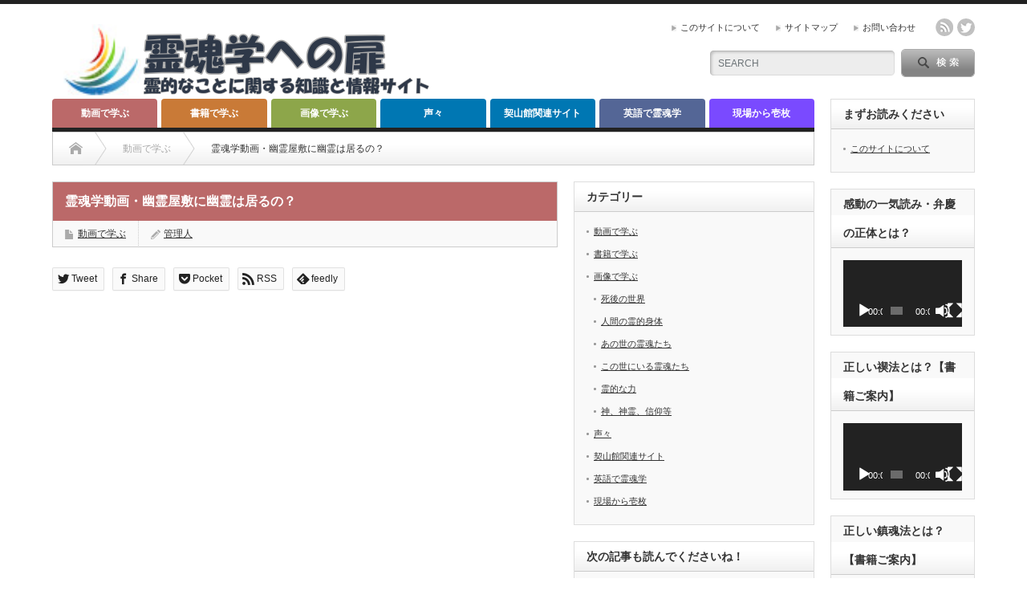

--- FILE ---
content_type: text/html; charset=UTF-8
request_url: https://reikongaku.com/video-yurei-yashiki/
body_size: 18952
content:
<!DOCTYPE html PUBLIC "-//W3C//DTD XHTML 1.1//EN" "http://www.w3.org/TR/xhtml11/DTD/xhtml11.dtd">
<!--[if lt IE 9]><html xmlns="http://www.w3.org/1999/xhtml" xmlns:fb="http://www.facebook.com/2008/fbml" xmlns:og="http://ogp.me/ns#" class="ie"><![endif]-->
<!--[if (gt IE 9)|!(IE)]><!--><html xmlns="http://www.w3.org/1999/xhtml" xmlns:fb="http://www.facebook.com/2008/fbml" xmlns:og="http://ogp.me/ns#"><!--<![endif]-->
<head profile="http://gmpg.org/xfn/11">
<meta http-equiv="Content-Type" content="text/html; charset=UTF-8" />
<meta http-equiv="X-UA-Compatible" content="IE=edge,chrome=1" />
<meta name="viewport" content="width=device-width" />
<title>霊魂学動画・幽霊屋敷に幽霊は居るの？ | 霊魂学への扉</title>
<meta name="description" content="霊的なことに関する知識と情報サイト" />
<meta property="og:type" content="article">
<meta property="og:url" content="https://reikongaku.com/video-yurei-yashiki/">
<meta property="og:title" content="霊魂学動画・幽霊屋敷に幽霊は居るの？ &#8211; 霊魂学への扉">
<meta property="og:description" content="霊的なことに関する知識と情報サイト">
<meta property="og:site_name" content="霊魂学への扉">
<meta property="og:image" content="https://reikongaku.com/wp-content/uploads/2021/05/067-幽霊屋敷に幽霊は居るの？20200724.jpg">
<meta property="og:image:secure_url" content="https://reikongaku.com/wp-content/uploads/2021/05/067-幽霊屋敷に幽霊は居るの？20200724.jpg"> 
<meta property="og:image:width" content="312"> 
<meta property="og:image:height" content="175">
<meta name="twitter:card" content="summary">
<meta name="twitter:site" content="@RTobira">
<meta name="twitter:creator" content="RTobira">
<meta name="twitter:title" content="霊魂学動画・幽霊屋敷に幽霊は居るの？ &#8211; 霊魂学への扉">
<meta property="twitter:description" content="霊的なことに関する知識と情報サイト">
<meta name="twitter:image:src" content="https://reikongaku.com/wp-content/uploads/2021/05/067-幽霊屋敷に幽霊は居るの？20200724.jpg">

<link rel="alternate" type="application/rss+xml" title="霊魂学への扉 RSS Feed" href="https://reikongaku.com/feed/" />
<link rel="alternate" type="application/atom+xml" title="霊魂学への扉 Atom Feed" href="https://reikongaku.com/feed/atom/" /> 
<link rel="pingback" href="https://reikongaku.com/xmlrpc.php" />

 
<meta name='robots' content='max-image-preview:large' />
<link rel='dns-prefetch' href='//www.googletagmanager.com' />
<link rel="alternate" type="application/rss+xml" title="霊魂学への扉 &raquo; 霊魂学動画・幽霊屋敷に幽霊は居るの？ のコメントのフィード" href="https://reikongaku.com/video-yurei-yashiki/feed/" />
<link rel="alternate" title="oEmbed (JSON)" type="application/json+oembed" href="https://reikongaku.com/wp-json/oembed/1.0/embed?url=https%3A%2F%2Freikongaku.com%2Fvideo-yurei-yashiki%2F" />
<link rel="alternate" title="oEmbed (XML)" type="text/xml+oembed" href="https://reikongaku.com/wp-json/oembed/1.0/embed?url=https%3A%2F%2Freikongaku.com%2Fvideo-yurei-yashiki%2F&#038;format=xml" />
<style id='wp-img-auto-sizes-contain-inline-css' type='text/css'>
img:is([sizes=auto i],[sizes^="auto," i]){contain-intrinsic-size:3000px 1500px}
/*# sourceURL=wp-img-auto-sizes-contain-inline-css */
</style>
<style id='wp-emoji-styles-inline-css' type='text/css'>

	img.wp-smiley, img.emoji {
		display: inline !important;
		border: none !important;
		box-shadow: none !important;
		height: 1em !important;
		width: 1em !important;
		margin: 0 0.07em !important;
		vertical-align: -0.1em !important;
		background: none !important;
		padding: 0 !important;
	}
/*# sourceURL=wp-emoji-styles-inline-css */
</style>
<style id='wp-block-library-inline-css' type='text/css'>
:root{--wp-block-synced-color:#7a00df;--wp-block-synced-color--rgb:122,0,223;--wp-bound-block-color:var(--wp-block-synced-color);--wp-editor-canvas-background:#ddd;--wp-admin-theme-color:#007cba;--wp-admin-theme-color--rgb:0,124,186;--wp-admin-theme-color-darker-10:#006ba1;--wp-admin-theme-color-darker-10--rgb:0,107,160.5;--wp-admin-theme-color-darker-20:#005a87;--wp-admin-theme-color-darker-20--rgb:0,90,135;--wp-admin-border-width-focus:2px}@media (min-resolution:192dpi){:root{--wp-admin-border-width-focus:1.5px}}.wp-element-button{cursor:pointer}:root .has-very-light-gray-background-color{background-color:#eee}:root .has-very-dark-gray-background-color{background-color:#313131}:root .has-very-light-gray-color{color:#eee}:root .has-very-dark-gray-color{color:#313131}:root .has-vivid-green-cyan-to-vivid-cyan-blue-gradient-background{background:linear-gradient(135deg,#00d084,#0693e3)}:root .has-purple-crush-gradient-background{background:linear-gradient(135deg,#34e2e4,#4721fb 50%,#ab1dfe)}:root .has-hazy-dawn-gradient-background{background:linear-gradient(135deg,#faaca8,#dad0ec)}:root .has-subdued-olive-gradient-background{background:linear-gradient(135deg,#fafae1,#67a671)}:root .has-atomic-cream-gradient-background{background:linear-gradient(135deg,#fdd79a,#004a59)}:root .has-nightshade-gradient-background{background:linear-gradient(135deg,#330968,#31cdcf)}:root .has-midnight-gradient-background{background:linear-gradient(135deg,#020381,#2874fc)}:root{--wp--preset--font-size--normal:16px;--wp--preset--font-size--huge:42px}.has-regular-font-size{font-size:1em}.has-larger-font-size{font-size:2.625em}.has-normal-font-size{font-size:var(--wp--preset--font-size--normal)}.has-huge-font-size{font-size:var(--wp--preset--font-size--huge)}.has-text-align-center{text-align:center}.has-text-align-left{text-align:left}.has-text-align-right{text-align:right}.has-fit-text{white-space:nowrap!important}#end-resizable-editor-section{display:none}.aligncenter{clear:both}.items-justified-left{justify-content:flex-start}.items-justified-center{justify-content:center}.items-justified-right{justify-content:flex-end}.items-justified-space-between{justify-content:space-between}.screen-reader-text{border:0;clip-path:inset(50%);height:1px;margin:-1px;overflow:hidden;padding:0;position:absolute;width:1px;word-wrap:normal!important}.screen-reader-text:focus{background-color:#ddd;clip-path:none;color:#444;display:block;font-size:1em;height:auto;left:5px;line-height:normal;padding:15px 23px 14px;text-decoration:none;top:5px;width:auto;z-index:100000}html :where(.has-border-color){border-style:solid}html :where([style*=border-top-color]){border-top-style:solid}html :where([style*=border-right-color]){border-right-style:solid}html :where([style*=border-bottom-color]){border-bottom-style:solid}html :where([style*=border-left-color]){border-left-style:solid}html :where([style*=border-width]){border-style:solid}html :where([style*=border-top-width]){border-top-style:solid}html :where([style*=border-right-width]){border-right-style:solid}html :where([style*=border-bottom-width]){border-bottom-style:solid}html :where([style*=border-left-width]){border-left-style:solid}html :where(img[class*=wp-image-]){height:auto;max-width:100%}:where(figure){margin:0 0 1em}html :where(.is-position-sticky){--wp-admin--admin-bar--position-offset:var(--wp-admin--admin-bar--height,0px)}@media screen and (max-width:600px){html :where(.is-position-sticky){--wp-admin--admin-bar--position-offset:0px}}

/*# sourceURL=wp-block-library-inline-css */
</style><style id='global-styles-inline-css' type='text/css'>
:root{--wp--preset--aspect-ratio--square: 1;--wp--preset--aspect-ratio--4-3: 4/3;--wp--preset--aspect-ratio--3-4: 3/4;--wp--preset--aspect-ratio--3-2: 3/2;--wp--preset--aspect-ratio--2-3: 2/3;--wp--preset--aspect-ratio--16-9: 16/9;--wp--preset--aspect-ratio--9-16: 9/16;--wp--preset--color--black: #000000;--wp--preset--color--cyan-bluish-gray: #abb8c3;--wp--preset--color--white: #ffffff;--wp--preset--color--pale-pink: #f78da7;--wp--preset--color--vivid-red: #cf2e2e;--wp--preset--color--luminous-vivid-orange: #ff6900;--wp--preset--color--luminous-vivid-amber: #fcb900;--wp--preset--color--light-green-cyan: #7bdcb5;--wp--preset--color--vivid-green-cyan: #00d084;--wp--preset--color--pale-cyan-blue: #8ed1fc;--wp--preset--color--vivid-cyan-blue: #0693e3;--wp--preset--color--vivid-purple: #9b51e0;--wp--preset--gradient--vivid-cyan-blue-to-vivid-purple: linear-gradient(135deg,rgb(6,147,227) 0%,rgb(155,81,224) 100%);--wp--preset--gradient--light-green-cyan-to-vivid-green-cyan: linear-gradient(135deg,rgb(122,220,180) 0%,rgb(0,208,130) 100%);--wp--preset--gradient--luminous-vivid-amber-to-luminous-vivid-orange: linear-gradient(135deg,rgb(252,185,0) 0%,rgb(255,105,0) 100%);--wp--preset--gradient--luminous-vivid-orange-to-vivid-red: linear-gradient(135deg,rgb(255,105,0) 0%,rgb(207,46,46) 100%);--wp--preset--gradient--very-light-gray-to-cyan-bluish-gray: linear-gradient(135deg,rgb(238,238,238) 0%,rgb(169,184,195) 100%);--wp--preset--gradient--cool-to-warm-spectrum: linear-gradient(135deg,rgb(74,234,220) 0%,rgb(151,120,209) 20%,rgb(207,42,186) 40%,rgb(238,44,130) 60%,rgb(251,105,98) 80%,rgb(254,248,76) 100%);--wp--preset--gradient--blush-light-purple: linear-gradient(135deg,rgb(255,206,236) 0%,rgb(152,150,240) 100%);--wp--preset--gradient--blush-bordeaux: linear-gradient(135deg,rgb(254,205,165) 0%,rgb(254,45,45) 50%,rgb(107,0,62) 100%);--wp--preset--gradient--luminous-dusk: linear-gradient(135deg,rgb(255,203,112) 0%,rgb(199,81,192) 50%,rgb(65,88,208) 100%);--wp--preset--gradient--pale-ocean: linear-gradient(135deg,rgb(255,245,203) 0%,rgb(182,227,212) 50%,rgb(51,167,181) 100%);--wp--preset--gradient--electric-grass: linear-gradient(135deg,rgb(202,248,128) 0%,rgb(113,206,126) 100%);--wp--preset--gradient--midnight: linear-gradient(135deg,rgb(2,3,129) 0%,rgb(40,116,252) 100%);--wp--preset--font-size--small: 13px;--wp--preset--font-size--medium: 20px;--wp--preset--font-size--large: 36px;--wp--preset--font-size--x-large: 42px;--wp--preset--spacing--20: 0.44rem;--wp--preset--spacing--30: 0.67rem;--wp--preset--spacing--40: 1rem;--wp--preset--spacing--50: 1.5rem;--wp--preset--spacing--60: 2.25rem;--wp--preset--spacing--70: 3.38rem;--wp--preset--spacing--80: 5.06rem;--wp--preset--shadow--natural: 6px 6px 9px rgba(0, 0, 0, 0.2);--wp--preset--shadow--deep: 12px 12px 50px rgba(0, 0, 0, 0.4);--wp--preset--shadow--sharp: 6px 6px 0px rgba(0, 0, 0, 0.2);--wp--preset--shadow--outlined: 6px 6px 0px -3px rgb(255, 255, 255), 6px 6px rgb(0, 0, 0);--wp--preset--shadow--crisp: 6px 6px 0px rgb(0, 0, 0);}:where(.is-layout-flex){gap: 0.5em;}:where(.is-layout-grid){gap: 0.5em;}body .is-layout-flex{display: flex;}.is-layout-flex{flex-wrap: wrap;align-items: center;}.is-layout-flex > :is(*, div){margin: 0;}body .is-layout-grid{display: grid;}.is-layout-grid > :is(*, div){margin: 0;}:where(.wp-block-columns.is-layout-flex){gap: 2em;}:where(.wp-block-columns.is-layout-grid){gap: 2em;}:where(.wp-block-post-template.is-layout-flex){gap: 1.25em;}:where(.wp-block-post-template.is-layout-grid){gap: 1.25em;}.has-black-color{color: var(--wp--preset--color--black) !important;}.has-cyan-bluish-gray-color{color: var(--wp--preset--color--cyan-bluish-gray) !important;}.has-white-color{color: var(--wp--preset--color--white) !important;}.has-pale-pink-color{color: var(--wp--preset--color--pale-pink) !important;}.has-vivid-red-color{color: var(--wp--preset--color--vivid-red) !important;}.has-luminous-vivid-orange-color{color: var(--wp--preset--color--luminous-vivid-orange) !important;}.has-luminous-vivid-amber-color{color: var(--wp--preset--color--luminous-vivid-amber) !important;}.has-light-green-cyan-color{color: var(--wp--preset--color--light-green-cyan) !important;}.has-vivid-green-cyan-color{color: var(--wp--preset--color--vivid-green-cyan) !important;}.has-pale-cyan-blue-color{color: var(--wp--preset--color--pale-cyan-blue) !important;}.has-vivid-cyan-blue-color{color: var(--wp--preset--color--vivid-cyan-blue) !important;}.has-vivid-purple-color{color: var(--wp--preset--color--vivid-purple) !important;}.has-black-background-color{background-color: var(--wp--preset--color--black) !important;}.has-cyan-bluish-gray-background-color{background-color: var(--wp--preset--color--cyan-bluish-gray) !important;}.has-white-background-color{background-color: var(--wp--preset--color--white) !important;}.has-pale-pink-background-color{background-color: var(--wp--preset--color--pale-pink) !important;}.has-vivid-red-background-color{background-color: var(--wp--preset--color--vivid-red) !important;}.has-luminous-vivid-orange-background-color{background-color: var(--wp--preset--color--luminous-vivid-orange) !important;}.has-luminous-vivid-amber-background-color{background-color: var(--wp--preset--color--luminous-vivid-amber) !important;}.has-light-green-cyan-background-color{background-color: var(--wp--preset--color--light-green-cyan) !important;}.has-vivid-green-cyan-background-color{background-color: var(--wp--preset--color--vivid-green-cyan) !important;}.has-pale-cyan-blue-background-color{background-color: var(--wp--preset--color--pale-cyan-blue) !important;}.has-vivid-cyan-blue-background-color{background-color: var(--wp--preset--color--vivid-cyan-blue) !important;}.has-vivid-purple-background-color{background-color: var(--wp--preset--color--vivid-purple) !important;}.has-black-border-color{border-color: var(--wp--preset--color--black) !important;}.has-cyan-bluish-gray-border-color{border-color: var(--wp--preset--color--cyan-bluish-gray) !important;}.has-white-border-color{border-color: var(--wp--preset--color--white) !important;}.has-pale-pink-border-color{border-color: var(--wp--preset--color--pale-pink) !important;}.has-vivid-red-border-color{border-color: var(--wp--preset--color--vivid-red) !important;}.has-luminous-vivid-orange-border-color{border-color: var(--wp--preset--color--luminous-vivid-orange) !important;}.has-luminous-vivid-amber-border-color{border-color: var(--wp--preset--color--luminous-vivid-amber) !important;}.has-light-green-cyan-border-color{border-color: var(--wp--preset--color--light-green-cyan) !important;}.has-vivid-green-cyan-border-color{border-color: var(--wp--preset--color--vivid-green-cyan) !important;}.has-pale-cyan-blue-border-color{border-color: var(--wp--preset--color--pale-cyan-blue) !important;}.has-vivid-cyan-blue-border-color{border-color: var(--wp--preset--color--vivid-cyan-blue) !important;}.has-vivid-purple-border-color{border-color: var(--wp--preset--color--vivid-purple) !important;}.has-vivid-cyan-blue-to-vivid-purple-gradient-background{background: var(--wp--preset--gradient--vivid-cyan-blue-to-vivid-purple) !important;}.has-light-green-cyan-to-vivid-green-cyan-gradient-background{background: var(--wp--preset--gradient--light-green-cyan-to-vivid-green-cyan) !important;}.has-luminous-vivid-amber-to-luminous-vivid-orange-gradient-background{background: var(--wp--preset--gradient--luminous-vivid-amber-to-luminous-vivid-orange) !important;}.has-luminous-vivid-orange-to-vivid-red-gradient-background{background: var(--wp--preset--gradient--luminous-vivid-orange-to-vivid-red) !important;}.has-very-light-gray-to-cyan-bluish-gray-gradient-background{background: var(--wp--preset--gradient--very-light-gray-to-cyan-bluish-gray) !important;}.has-cool-to-warm-spectrum-gradient-background{background: var(--wp--preset--gradient--cool-to-warm-spectrum) !important;}.has-blush-light-purple-gradient-background{background: var(--wp--preset--gradient--blush-light-purple) !important;}.has-blush-bordeaux-gradient-background{background: var(--wp--preset--gradient--blush-bordeaux) !important;}.has-luminous-dusk-gradient-background{background: var(--wp--preset--gradient--luminous-dusk) !important;}.has-pale-ocean-gradient-background{background: var(--wp--preset--gradient--pale-ocean) !important;}.has-electric-grass-gradient-background{background: var(--wp--preset--gradient--electric-grass) !important;}.has-midnight-gradient-background{background: var(--wp--preset--gradient--midnight) !important;}.has-small-font-size{font-size: var(--wp--preset--font-size--small) !important;}.has-medium-font-size{font-size: var(--wp--preset--font-size--medium) !important;}.has-large-font-size{font-size: var(--wp--preset--font-size--large) !important;}.has-x-large-font-size{font-size: var(--wp--preset--font-size--x-large) !important;}
/*# sourceURL=global-styles-inline-css */
</style>

<style id='classic-theme-styles-inline-css' type='text/css'>
/*! This file is auto-generated */
.wp-block-button__link{color:#fff;background-color:#32373c;border-radius:9999px;box-shadow:none;text-decoration:none;padding:calc(.667em + 2px) calc(1.333em + 2px);font-size:1.125em}.wp-block-file__button{background:#32373c;color:#fff;text-decoration:none}
/*# sourceURL=/wp-includes/css/classic-themes.min.css */
</style>
<!-- <link rel='stylesheet' id='contact-form-7-css' href='https://reikongaku.com/wp-content/plugins/contact-form-7/includes/css/styles.css?ver=6.1.4' type='text/css' media='all' /> -->
<!-- <link rel='stylesheet' id='toc-screen-css' href='https://reikongaku.com/wp-content/plugins/table-of-contents-plus/screen.min.css?ver=2411.1' type='text/css' media='all' /> -->
<!-- <link rel='stylesheet' id='st-kaiwa-style-css' href='https://reikongaku.com/wp-content/plugins/st-kaiwa/assets/css/style.php?ver=20180521' type='text/css' media='all' /> -->
<!-- <link rel='stylesheet' id='jquery-lazyloadxt-spinner-css-css' href='//reikongaku.com/wp-content/plugins/a3-lazy-load/assets/css/jquery.lazyloadxt.spinner.css?ver=6.9' type='text/css' media='all' /> -->
<!-- <link rel='stylesheet' id='a3a3_lazy_load-css' href='//reikongaku.com/wp-content/uploads/sass/a3_lazy_load.min.css?ver=1656349698' type='text/css' media='all' /> -->
<link rel="stylesheet" type="text/css" href="//reikongaku.com/wp-content/cache/wpfc-minified/7nwlr8nq/2kue8.css" media="all"/>
<script type="text/javascript" src="https://reikongaku.com/wp-includes/js/jquery/jquery.min.js?ver=3.7.1" id="jquery-core-js"></script>
<script type="text/javascript" src="https://reikongaku.com/wp-includes/js/jquery/jquery-migrate.min.js?ver=3.4.1" id="jquery-migrate-js"></script>

<!-- Site Kit によって追加された Google タグ（gtag.js）スニペット -->
<!-- Google アナリティクス スニペット (Site Kit が追加) -->
<script type="text/javascript" src="https://www.googletagmanager.com/gtag/js?id=G-Y6WNFDLNMX" id="google_gtagjs-js" async></script>
<script type="text/javascript" id="google_gtagjs-js-after">
/* <![CDATA[ */
window.dataLayer = window.dataLayer || [];function gtag(){dataLayer.push(arguments);}
gtag("set","linker",{"domains":["reikongaku.com"]});
gtag("js", new Date());
gtag("set", "developer_id.dZTNiMT", true);
gtag("config", "G-Y6WNFDLNMX");
//# sourceURL=google_gtagjs-js-after
/* ]]> */
</script>
<link rel="https://api.w.org/" href="https://reikongaku.com/wp-json/" /><link rel="alternate" title="JSON" type="application/json" href="https://reikongaku.com/wp-json/wp/v2/posts/1689" /><link rel="canonical" href="https://reikongaku.com/video-yurei-yashiki/" />
<link rel='shortlink' href='https://reikongaku.com/?p=1689' />
<meta name="generator" content="Site Kit by Google 1.170.0" />
<!-- Site Kit が追加した Google AdSense メタタグ -->
<meta name="google-adsense-platform-account" content="ca-host-pub-2644536267352236">
<meta name="google-adsense-platform-domain" content="sitekit.withgoogle.com">
<!-- Site Kit が追加した End Google AdSense メタタグ -->
<style type="text/css"></style><link rel="icon" href="https://reikongaku.com/wp-content/uploads/2021/04/Logo2.png" sizes="32x32" />
<link rel="icon" href="https://reikongaku.com/wp-content/uploads/2021/04/Logo2.png" sizes="192x192" />
<link rel="apple-touch-icon" href="https://reikongaku.com/wp-content/uploads/2021/04/Logo2.png" />
<meta name="msapplication-TileImage" content="https://reikongaku.com/wp-content/uploads/2021/04/Logo2.png" />

<!-- <link rel="stylesheet" href="https://reikongaku.com/wp-content/themes/opinion_tcd018/style.css?ver=4.10.2" type="text/css" /> -->
<!-- <link rel="stylesheet" href="https://reikongaku.com/wp-content/themes/opinion_tcd018/comment-style.css?ver=4.10.2" type="text/css" /> -->
<link rel="stylesheet" type="text/css" href="//reikongaku.com/wp-content/cache/wpfc-minified/21j6vaxe/2kue8.css" media="all"/>

<!-- <link rel="stylesheet" media="screen and (min-width:769px)" href="https://reikongaku.com/wp-content/themes/opinion_tcd018/style_pc.css?ver=4.10.2" type="text/css" /> -->
<link rel="stylesheet" type="text/css" href="//reikongaku.com/wp-content/cache/wpfc-minified/jytw9zvk/2kue8.css" media="screen and (min-width:769px)"/>
<!-- <link rel="stylesheet" media="screen and (max-width:768px)" href="https://reikongaku.com/wp-content/themes/opinion_tcd018/style_sp.css?ver=4.10.2" type="text/css" /> -->
<!-- <link rel="stylesheet" media="screen and (max-width:768px)" href="https://reikongaku.com/wp-content/themes/opinion_tcd018/footer-bar/footer-bar.css?ver=?ver=4.10.2"> -->
<link rel="stylesheet" type="text/css" href="//reikongaku.com/wp-content/cache/wpfc-minified/q7gk26rp/2kue8.css" media="screen and (max-width:768px)"/>

<!-- <link rel="stylesheet" href="https://reikongaku.com/wp-content/themes/opinion_tcd018/japanese.css?ver=4.10.2" type="text/css" /> -->
<link rel="stylesheet" type="text/css" href="//reikongaku.com/wp-content/cache/wpfc-minified/fcyivasl/2kue8.css" media="all"/>

<script type="text/javascript" src="https://reikongaku.com/wp-content/themes/opinion_tcd018/js/jscript.js?ver=4.10.2"></script>
<script type="text/javascript" src="https://reikongaku.com/wp-content/themes/opinion_tcd018/js/scroll.js?ver=4.10.2"></script>
<script type="text/javascript" src="https://reikongaku.com/wp-content/themes/opinion_tcd018/js/comment.js?ver=4.10.2"></script>
<script type="text/javascript" src="https://reikongaku.com/wp-content/themes/opinion_tcd018/js/rollover.js?ver=4.10.2"></script>
<!--[if lt IE 9]>
<link id="stylesheet" rel="stylesheet" href="https://reikongaku.com/wp-content/themes/opinion_tcd018/style_pc.css?ver=4.10.2" type="text/css" />
<script type="text/javascript" src="https://reikongaku.com/wp-content/themes/opinion_tcd018/js/ie.js?ver=4.10.2"></script>
<link rel="stylesheet" href="https://reikongaku.com/wp-content/themes/opinion_tcd018/ie.css" type="text/css" />
<![endif]-->

<!--[if IE 7]>
<link rel="stylesheet" href="https://reikongaku.com/wp-content/themes/opinion_tcd018/ie7.css" type="text/css" />
<![endif]-->


<style type="text/css">

body { font-size:18px; }

a:hover, #index_featured_post .post2 h4.title a:hover, #index_featured_post a, #logo a:hover, #footer_logo_text a:hover
 { color:#0077B3; }

.pc #global_menu li a, .archive_headline, .page_navi a:hover:hover, #single_title h2, #submit_comment:hover, #author_link:hover, #previous_next_post a:hover, #news_title h2,
 .profile_author_link:hover, #return_top, .author_social_link li.author_link a
 { background-color:#0077B3; }

#comment_textarea textarea:focus, #guest_info input:focus
 { border-color:#0077B3; }

#index_featured_post .post2 h4.title a:hover, #index_featured_post a:hover
 { color:#5780CC; }

.pc #global_menu li a:hover, #return_top:hover, .author_social_link li.author_link a:hover
 { background-color:#5780CC; }

.pc #global_menu ul li.menu-category-3 a { background:#BB6969; } .pc #global_menu ul li.menu-category-3 a:hover { background:#D17575; } .flex-control-nav p span.category-link-3 { color:#BB6969; } #index-category-post-3 .headline1 { border-left:5px solid #BB6969; } #index-category-post-3 a:hover { color:#BB6969; } .category-3 a:hover { color:#BB6969; } .category-3 .archive_headline { background:#BB6969; } .category-3 #post_list a:hover { color:#BB6969; } .category-3 .post a { color:#BB6969; } .category-3 .post a:hover { color:#D17575; } .category-3 .page_navi a:hover { color:#fff; background:#BB6969; } .category-3 #guest_info input:focus { border:1px solid #BB6969; } .category-3 #comment_textarea textarea:focus { border:1px solid #BB6969; } .category-3 #submit_comment:hover { background:#BB6969; } .category-3 #previous_next_post a:hover { background-color:#BB6969; } .category-3 #single_author_link:hover { background-color:#BB6969; } .category-3 #single_author_post li li a:hover { color:#BB6969; } .category-3 #post_pagination a:hover { background-color:#BB6969; } .category-3 #single_title h2 { background:#BB6969; } .category-3 .author_social_link li.author_link a { background-color:#BB6969; } .category-3 .author_social_link li.author_link a:hover { background-color:#D17575; } .pc #global_menu ul li.menu-category-4 a { background:#C97A37; } .pc #global_menu ul li.menu-category-4 a:hover { background:#E68B3F; } .flex-control-nav p span.category-link-4 { color:#C97A37; } #index-category-post-4 .headline1 { border-left:5px solid #C97A37; } #index-category-post-4 a:hover { color:#C97A37; } .category-4 a:hover { color:#C97A37; } .category-4 .archive_headline { background:#C97A37; } .category-4 #post_list a:hover { color:#C97A37; } .category-4 .post a { color:#C97A37; } .category-4 .post a:hover { color:#E68B3F; } .category-4 .page_navi a:hover { color:#fff; background:#C97A37; } .category-4 #guest_info input:focus { border:1px solid #C97A37; } .category-4 #comment_textarea textarea:focus { border:1px solid #C97A37; } .category-4 #submit_comment:hover { background:#C97A37; } .category-4 #previous_next_post a:hover { background-color:#C97A37; } .category-4 #single_author_link:hover { background-color:#C97A37; } .category-4 #single_author_post li li a:hover { color:#C97A37; } .category-4 #post_pagination a:hover { background-color:#C97A37; } .category-4 #single_title h2 { background:#C97A37; } .category-4 .author_social_link li.author_link a { background-color:#C97A37; } .category-4 .author_social_link li.author_link a:hover { background-color:#E68B3F; } .pc #global_menu ul li.menu-category-5 a { background:#8DA64A; } .pc #global_menu ul li.menu-category-5 a:hover { background:#AFCF5C; } .flex-control-nav p span.category-link-5 { color:#8DA64A; } #index-category-post-5 .headline1 { border-left:5px solid #8DA64A; } #index-category-post-5 a:hover { color:#8DA64A; } .category-5 a:hover { color:#8DA64A; } .category-5 .archive_headline { background:#8DA64A; } .category-5 #post_list a:hover { color:#8DA64A; } .category-5 .post a { color:#8DA64A; } .category-5 .post a:hover { color:#AFCF5C; } .category-5 .page_navi a:hover { color:#fff; background:#8DA64A; } .category-5 #guest_info input:focus { border:1px solid #8DA64A; } .category-5 #comment_textarea textarea:focus { border:1px solid #8DA64A; } .category-5 #submit_comment:hover { background:#8DA64A; } .category-5 #previous_next_post a:hover { background-color:#8DA64A; } .category-5 #single_author_link:hover { background-color:#8DA64A; } .category-5 #single_author_post li li a:hover { color:#8DA64A; } .category-5 #post_pagination a:hover { background-color:#8DA64A; } .category-5 #single_title h2 { background:#8DA64A; } .category-5 .author_social_link li.author_link a { background-color:#8DA64A; } .category-5 .author_social_link li.author_link a:hover { background-color:#AFCF5C; } <br />
<b>Warning</b>:  Trying to access array offset on value of type bool in <b>/home/okalani5/reikongaku.com/public_html/wp-content/themes/opinion_tcd018/functions/category_style.php</b> on line <b>10</b><br />
<br />
<b>Warning</b>:  Trying to access array offset on value of type bool in <b>/home/okalani5/reikongaku.com/public_html/wp-content/themes/opinion_tcd018/functions/category_style.php</b> on line <b>11</b><br />
<br />
<b>Warning</b>:  Trying to access array offset on value of type bool in <b>/home/okalani5/reikongaku.com/public_html/wp-content/themes/opinion_tcd018/functions/category_style.php</b> on line <b>10</b><br />
<br />
<b>Warning</b>:  Trying to access array offset on value of type bool in <b>/home/okalani5/reikongaku.com/public_html/wp-content/themes/opinion_tcd018/functions/category_style.php</b> on line <b>11</b><br />
<br />
<b>Warning</b>:  Trying to access array offset on value of type bool in <b>/home/okalani5/reikongaku.com/public_html/wp-content/themes/opinion_tcd018/functions/category_style.php</b> on line <b>10</b><br />
<br />
<b>Warning</b>:  Trying to access array offset on value of type bool in <b>/home/okalani5/reikongaku.com/public_html/wp-content/themes/opinion_tcd018/functions/category_style.php</b> on line <b>11</b><br />
<br />
<b>Warning</b>:  Trying to access array offset on value of type bool in <b>/home/okalani5/reikongaku.com/public_html/wp-content/themes/opinion_tcd018/functions/category_style.php</b> on line <b>10</b><br />
<br />
<b>Warning</b>:  Trying to access array offset on value of type bool in <b>/home/okalani5/reikongaku.com/public_html/wp-content/themes/opinion_tcd018/functions/category_style.php</b> on line <b>11</b><br />
<br />
<b>Warning</b>:  Trying to access array offset on value of type bool in <b>/home/okalani5/reikongaku.com/public_html/wp-content/themes/opinion_tcd018/functions/category_style.php</b> on line <b>10</b><br />
<br />
<b>Warning</b>:  Trying to access array offset on value of type bool in <b>/home/okalani5/reikongaku.com/public_html/wp-content/themes/opinion_tcd018/functions/category_style.php</b> on line <b>11</b><br />
.pc #global_menu ul li.menu-category-6 a { background:#538B6E; } .pc #global_menu ul li.menu-category-6 a:hover { background:#69B08B; } .flex-control-nav p span.category-link-6 { color:#538B6E; } #index-category-post-6 .headline1 { border-left:5px solid #538B6E; } #index-category-post-6 a:hover { color:#538B6E; } .category-6 a:hover { color:#538B6E; } .category-6 .archive_headline { background:#538B6E; } .category-6 #post_list a:hover { color:#538B6E; } .category-6 .post a { color:#538B6E; } .category-6 .post a:hover { color:#69B08B; } .category-6 .page_navi a:hover { color:#fff; background:#538B6E; } .category-6 #guest_info input:focus { border:1px solid #538B6E; } .category-6 #comment_textarea textarea:focus { border:1px solid #538B6E; } .category-6 #submit_comment:hover { background:#538B6E; } .category-6 #previous_next_post a:hover { background-color:#538B6E; } .category-6 #single_author_link:hover { background-color:#538B6E; } .category-6 #single_author_post li li a:hover { color:#538B6E; } .category-6 #post_pagination a:hover { background-color:#538B6E; } .category-6 #single_title h2 { background:#538B6E; } .category-6 .author_social_link li.author_link a { background-color:#538B6E; } .category-6 .author_social_link li.author_link a:hover { background-color:#69B08B; } .pc #global_menu ul li.menu-category-7 a { background:#3D7BAC; } .pc #global_menu ul li.menu-category-7 a:hover { background:#4E9DDB; } .flex-control-nav p span.category-link-7 { color:#3D7BAC; } #index-category-post-7 .headline1 { border-left:5px solid #3D7BAC; } #index-category-post-7 a:hover { color:#3D7BAC; } .category-7 a:hover { color:#3D7BAC; } .category-7 .archive_headline { background:#3D7BAC; } .category-7 #post_list a:hover { color:#3D7BAC; } .category-7 .post a { color:#3D7BAC; } .category-7 .post a:hover { color:#4E9DDB; } .category-7 .page_navi a:hover { color:#fff; background:#3D7BAC; } .category-7 #guest_info input:focus { border:1px solid #3D7BAC; } .category-7 #comment_textarea textarea:focus { border:1px solid #3D7BAC; } .category-7 #submit_comment:hover { background:#3D7BAC; } .category-7 #previous_next_post a:hover { background-color:#3D7BAC; } .category-7 #single_author_link:hover { background-color:#3D7BAC; } .category-7 #single_author_post li li a:hover { color:#3D7BAC; } .category-7 #post_pagination a:hover { background-color:#3D7BAC; } .category-7 #single_title h2 { background:#3D7BAC; } .category-7 .author_social_link li.author_link a { background-color:#3D7BAC; } .category-7 .author_social_link li.author_link a:hover { background-color:#4E9DDB; } .pc #global_menu ul li.menu-category-42 a { background:#546696; } .pc #global_menu ul li.menu-category-42 a:hover { background:#7C97DE; } .flex-control-nav p span.category-link-42 { color:#546696; } #index-category-post-42 .headline1 { border-left:5px solid #546696; } #index-category-post-42 a:hover { color:#546696; } .category-42 a:hover { color:#546696; } .category-42 .archive_headline { background:#546696; } .category-42 #post_list a:hover { color:#546696; } .category-42 .post a { color:#546696; } .category-42 .post a:hover { color:#7C97DE; } .category-42 .page_navi a:hover { color:#fff; background:#546696; } .category-42 #guest_info input:focus { border:1px solid #546696; } .category-42 #comment_textarea textarea:focus { border:1px solid #546696; } .category-42 #submit_comment:hover { background:#546696; } .category-42 #previous_next_post a:hover { background-color:#546696; } .category-42 #single_author_link:hover { background-color:#546696; } .category-42 #single_author_post li li a:hover { color:#546696; } .category-42 #post_pagination a:hover { background-color:#546696; } .category-42 #single_title h2 { background:#546696; } .category-42 .author_social_link li.author_link a { background-color:#546696; } .category-42 .author_social_link li.author_link a:hover { background-color:#7C97DE; } .pc #global_menu ul li.menu-category-55 a { background:#7A4AFF; } .pc #global_menu ul li.menu-category-55 a:hover { background:#8178FF; } .flex-control-nav p span.category-link-55 { color:#7A4AFF; } #index-category-post-55 .headline1 { border-left:5px solid #7A4AFF; } #index-category-post-55 a:hover { color:#7A4AFF; } .category-55 a:hover { color:#7A4AFF; } .category-55 .archive_headline { background:#7A4AFF; } .category-55 #post_list a:hover { color:#7A4AFF; } .category-55 .post a { color:#7A4AFF; } .category-55 .post a:hover { color:#8178FF; } .category-55 .page_navi a:hover { color:#fff; background:#7A4AFF; } .category-55 #guest_info input:focus { border:1px solid #7A4AFF; } .category-55 #comment_textarea textarea:focus { border:1px solid #7A4AFF; } .category-55 #submit_comment:hover { background:#7A4AFF; } .category-55 #previous_next_post a:hover { background-color:#7A4AFF; } .category-55 #single_author_link:hover { background-color:#7A4AFF; } .category-55 #single_author_post li li a:hover { color:#7A4AFF; } .category-55 #post_pagination a:hover { background-color:#7A4AFF; } .category-55 #single_title h2 { background:#7A4AFF; } .category-55 .author_social_link li.author_link a { background-color:#7A4AFF; } .category-55 .author_social_link li.author_link a:hover { background-color:#8178FF; } 

</style>

<!-- Global site tag (gtag.js) - Google Analytics -->
<script async src="https://www.googletagmanager.com/gtag/js?id=UA-197822135-1"></script>
<script>
  window.dataLayer = window.dataLayer || [];
  function gtag(){dataLayer.push(arguments);}
  gtag('js', new Date());

  gtag('config', 'UA-197822135-1');
</script>

<meta name="twitter:site" content="@RTobira">
<meta name="twitter:card" content="summary_large_image">

<meta name="p:domain_verify" content="72ddb87bf596eb09805d5b1d2c9b6672"/>
<!-- <link rel='stylesheet' id='mediaelement-css' href='https://reikongaku.com/wp-includes/js/mediaelement/mediaelementplayer-legacy.min.css?ver=4.2.17' type='text/css' media='all' /> -->
<!-- <link rel='stylesheet' id='wp-mediaelement-css' href='https://reikongaku.com/wp-includes/js/mediaelement/wp-mediaelement.min.css?ver=6.9' type='text/css' media='all' /> -->
<link rel="stylesheet" type="text/css" href="//reikongaku.com/wp-content/cache/wpfc-minified/2r0wfd27/6ezsd.css" media="all"/>
</head>
<body class="wp-singular post-template-default single single-post postid-1689 single-format-standard wp-theme-opinion_tcd018 category-3">

 <div id="header_wrap">

  <div id="header" class="clearfix">

  <!-- logo -->
   <div id='logo_image'>
<h1 id="logo" style="top:25px; left:14px;"><a href=" https://reikongaku.com/" title="霊魂学への扉" data-label="霊魂学への扉"><img src="https://reikongaku.com/wp-content/uploads/tcd-w/logo.png?1768863601" alt="霊魂学への扉" title="霊魂学への扉" /></a></h1>
</div>


   <!-- header meu -->
   <div id="header_menu_area">

    <div id="header_menu">
     <ul id="menu-%e3%83%98%e3%83%83%e3%83%80%e3%83%bc%e3%83%a1%e3%83%8b%e3%83%a5%e3%83%bc" class="menu"><li id="menu-item-338" class="menu-item menu-item-type-post_type menu-item-object-page menu-item-338"><a href="https://reikongaku.com/about-this-site/">このサイトについて</a></li>
<li id="menu-item-727" class="menu-item menu-item-type-post_type menu-item-object-page menu-item-727"><a href="https://reikongaku.com/sitemap/">サイトマップ</a></li>
<li id="menu-item-339" class="menu-item menu-item-type-post_type menu-item-object-page menu-item-339"><a href="https://reikongaku.com/otoiawase/">お問い合わせ</a></li>
</ul>    </div>

        <!-- social button -->
        <ul class="social_link clearfix" id="header_social_link">
          <li class="rss"><a class="target_blank" href="https://reikongaku.com/feed/">rss</a></li>
               <li class="twitter"><a class="target_blank" href="https://twitter.com/@RTobira">twitter</a></li>
              </ul>
        
   </div><!-- END #header_menu_area -->

   <!-- search area -->
   <div class="search_area">
        <form method="get" id="searchform" action="https://reikongaku.com/">
     <div id="search_button"><input type="submit" value="SEARCH" /></div>
     <div id="search_input"><input type="text" value="SEARCH" name="s" onfocus="if (this.value == 'SEARCH') this.value = '';" onblur="if (this.value == '') this.value = 'SEARCH';" /></div>
    </form>
       </div>

   <!-- banner -->
         
   <a href="#" class="menu_button"></a>

  </div><!-- END #header -->

 </div><!-- END #header_wrap -->

 <!-- global menu -->
  <div id="global_menu" class="clearfix">
  <ul id="menu-%e3%83%88%e3%83%83%e3%83%97%e3%82%ab%e3%83%86%e3%82%b4%e3%83%aa%e3%83%bc%e3%83%a1%e3%83%8b%e3%83%a5%e3%83%bc" class="menu"><li id="menu-item-30" class="menu-item menu-item-type-taxonomy menu-item-object-category current-post-ancestor current-menu-parent current-post-parent menu-item-30 menu-category-3"><a href="https://reikongaku.com/category/videos/">動画で学ぶ</a></li>
<li id="menu-item-31" class="menu-item menu-item-type-taxonomy menu-item-object-category menu-item-31 menu-category-4"><a href="https://reikongaku.com/category/books/">書籍で学ぶ</a></li>
<li id="menu-item-32" class="menu-item menu-item-type-taxonomy menu-item-object-category menu-item-has-children menu-item-32 menu-category-5"><a href="https://reikongaku.com/category/knowledge/">画像で学ぶ</a>
<ul class="sub-menu">
	<li id="menu-item-1016" class="menu-item menu-item-type-taxonomy menu-item-object-category menu-item-1016 menu-category-33"><a href="https://reikongaku.com/category/knowledge/sigo-no-sekai/">死後の世界</a></li>
	<li id="menu-item-1015" class="menu-item menu-item-type-taxonomy menu-item-object-category menu-item-1015 menu-category-35"><a href="https://reikongaku.com/category/knowledge/ningen-no-reiteki-shintai/">人間の霊的身体</a></li>
	<li id="menu-item-1014" class="menu-item menu-item-type-taxonomy menu-item-object-category menu-item-1014 menu-category-36"><a href="https://reikongaku.com/category/knowledge/anoyo-no-reikontachi/">あの世の霊魂たち</a></li>
	<li id="menu-item-1013" class="menu-item menu-item-type-taxonomy menu-item-object-category menu-item-1013 menu-category-37"><a href="https://reikongaku.com/category/knowledge/konoyo-ni-iru-reikontachi/">この世にいる霊魂たち</a></li>
	<li id="menu-item-1017" class="menu-item menu-item-type-taxonomy menu-item-object-category menu-item-1017 menu-category-38"><a href="https://reikongaku.com/category/knowledge/reiteki-na-chikara/">霊的な力</a></li>
	<li id="menu-item-1041" class="menu-item menu-item-type-taxonomy menu-item-object-category menu-item-1041 menu-category-39"><a href="https://reikongaku.com/category/knowledge/kami-shinrei-sinkou/">神、神霊、信仰等</a></li>
</ul>
</li>
<li id="menu-item-29" class="menu-item menu-item-type-taxonomy menu-item-object-category menu-item-29 menu-category-6"><a href="https://reikongaku.com/category/voice/">声々</a></li>
<li id="menu-item-2233" class="menu-item menu-item-type-post_type menu-item-object-page menu-item-2233"><a href="https://reikongaku.com/keizankan-related-sites/">契山館関連サイト</a></li>
<li id="menu-item-1423" class="menu-item menu-item-type-taxonomy menu-item-object-category menu-item-1423 menu-category-42"><a href="https://reikongaku.com/category/reikongku-eigo/">英語で霊魂学</a></li>
<li id="menu-item-4461" class="menu-item menu-item-type-taxonomy menu-item-object-category menu-item-4461 menu-category-55"><a href="https://reikongaku.com/category/ichimai/">現場から壱枚</a></li>
</ul> </div>
 
 <!-- smartphone banner -->
 
 <div id="contents" class="clearfix">

<div id="main_col">

 <ul id="bread_crumb" class="clearfix" itemscope itemtype="http://schema.org/BreadcrumbList">
 <li itemprop="itemListElement" itemscope itemtype="http://schema.org/ListItem" class="home"><a itemprop="item" href="https://reikongaku.com/"><span itemprop="name">Home</span></a><meta itemprop="position" content="1" /></li>

  <li itemprop="itemListElement" itemscope itemtype="http://schema.org/ListItem">
    <a itemprop="item" href="https://reikongaku.com/category/videos/"><span itemprop="name">動画で学ぶ</span></a>
    <meta itemprop="position" content="2" /></li>
  <li itemprop="itemListElement" itemscope itemtype="http://schema.org/ListItem" class="last"><span itemprop="name">霊魂学動画・幽霊屋敷に幽霊は居るの？</span><meta itemprop="position" content="3" /></li>

</ul>

 <div id="left_col">

  
  <div id="single_title">
   <h2>霊魂学動画・幽霊屋敷に幽霊は居るの？</h2>
   <ul id="single_meta" class="clearfix">
        <li class="post_category"><a href="https://reikongaku.com/category/videos/" rel="category tag">動画で学ぶ</a></li>            <li class="post_author"><a href="https://reikongaku.com/author/reikontobira/" title="投稿者：管理人" class="url fn" rel="author">管理人</a></li>   </ul>
  </div>

      <div style="clear:both; margin:40px 0 -20px;">
   
<!--Type1-->

<!--Type2-->

<div id="share_top2">

 

<div class="sns">
<ul class="type2 clearfix">
<!--Twitterボタン-->
<li class="twitter">
<a href="//twitter.com/share?text=%E9%9C%8A%E9%AD%82%E5%AD%A6%E5%8B%95%E7%94%BB%E3%83%BB%E5%B9%BD%E9%9C%8A%E5%B1%8B%E6%95%B7%E3%81%AB%E5%B9%BD%E9%9C%8A%E3%81%AF%E5%B1%85%E3%82%8B%E3%81%AE%EF%BC%9F&url=https%3A%2F%2Freikongaku.com%2Fvideo-yurei-yashiki%2F&via=RTobira&tw_p=tweetbutton&related=RTobira" onclick="javascript:window.open(this.href, '', 'menubar=no,toolbar=no,resizable=yes,scrollbars=yes,height=400,width=600');return false;"><i class="icon-twitter"></i><span class="ttl">Tweet</span><span class="share-count"></span></a></li>

<!--Facebookボタン-->
<li class="facebook">
<a href="//www.facebook.com/sharer/sharer.php?u=https://reikongaku.com/video-yurei-yashiki/&amp;t=%E9%9C%8A%E9%AD%82%E5%AD%A6%E5%8B%95%E7%94%BB%E3%83%BB%E5%B9%BD%E9%9C%8A%E5%B1%8B%E6%95%B7%E3%81%AB%E5%B9%BD%E9%9C%8A%E3%81%AF%E5%B1%85%E3%82%8B%E3%81%AE%EF%BC%9F" class="facebook-btn-icon-link" target="blank" rel="nofollow"><i class="icon-facebook"></i><span class="ttl">Share</span><span class="share-count"></span></a></li>


<!--Pocketボタン-->
<li class="pocket">
<a href="//getpocket.com/edit?url=https%3A%2F%2Freikongaku.com%2Fvideo-yurei-yashiki%2F&title=%E9%9C%8A%E9%AD%82%E5%AD%A6%E5%8B%95%E7%94%BB%E3%83%BB%E5%B9%BD%E9%9C%8A%E5%B1%8B%E6%95%B7%E3%81%AB%E5%B9%BD%E9%9C%8A%E3%81%AF%E5%B1%85%E3%82%8B%E3%81%AE%EF%BC%9F" target="blank"><i class="icon-pocket"></i><span class="ttl">Pocket</span><span class="share-count"></span></a></li>

<!--RSSボタン-->
<li class="rss">
<a href="https://reikongaku.com/feed/" target="blank"><i class="icon-rss"></i><span class="ttl">RSS</span></a></li>

<!--Feedlyボタン-->
<li class="feedly">
<a href="//feedly.com/index.html#subscription%2Ffeed%2Fhttps://reikongaku.com/feed/" target="blank"><i class="icon-feedly"></i><span class="ttl">feedly</span><span class="share-count"></span></a></li>


</ul>
</div>

</div>


<!--Type3-->

<!--Type4-->

<!--Type5-->
   </div>
   
  <div class="post clearfix">

         
   
   
   <p><iframe class="lazy lazy-hidden" title="YouTube video player"  data-lazy-type="iframe" data-src="https://www.youtube.com/embed/dQ88aG2S2yM?rel=0" width="560" height="315" frameborder="0" allowfullscreen="allowfullscreen"></iframe><noscript><iframe title="YouTube video player" src="https://www.youtube.com/embed/dQ88aG2S2yM?rel=0" width="560" height="315" frameborder="0" allowfullscreen="allowfullscreen"></iframe></noscript></p>

   
 
         
  </div><!-- END .post -->
   <!-- sns button bottom -->
      <div style="clear:both; margin:20px 0 30px;">
   
<!--Type1-->

<!--Type2-->

<!--Type3-->

<!--Type4-->

<!--Type5-->
<div id="share5_btm">


<div class="sns_default_top">
<ul class="clearfix">
<!-- Twitterボタン -->
<li class="default twitter_button">
<a href="https://twitter.com/share" class="twitter-share-button">Tweet</a>
<script>!function(d,s,id){var js,fjs=d.getElementsByTagName(s)[0],p=/^http:/.test(d.location)?'http':'https';if(!d.getElementById(id)){js=d.createElement(s);js.id=id;js.src=p+'://platform.twitter.com/widgets.js';fjs.parentNode.insertBefore(js,fjs);}}(document, 'script', 'twitter-wjs');</script></li>


<!-- Facebookシェアボタン -->
<li class="default fbshare_button2">
<div class="fb-share-button" data-href="https://reikongaku.com/video-yurei-yashiki/" data-layout="button_count"></div>
</li>

<!-- Hatebuボタン -->
<li class="default hatena_button">
<a href="//b.hatena.ne.jp/entry/https://reikongaku.com/video-yurei-yashiki/" class="hatena-bookmark-button" data-hatena-bookmark-title="霊魂学動画・幽霊屋敷に幽霊は居るの？" data-hatena-bookmark-layout="standard-balloon" data-hatena-bookmark-lang="ja" title="このエントリーをはてなブックマークに追加"><img src="//b.st-hatena.com/images/entry-button/button-only@2x.png" alt="このエントリーをはてなブックマークに追加" width="20" height="20" style="border: none;" /></a><script type="text/javascript" src="//b.st-hatena.com/js/bookmark_button.js" charset="utf-8" async="async"></script>
</li>

<!-- Pocketボタン -->
<li class="default pocket_button">
<div class="socialbutton pocket-button">
<a data-pocket-label="pocket" data-pocket-count="horizontal" class="pocket-btn" data-lang="en"></a>
<script type="text/javascript">!function(d,i){if(!d.getElementById(i)){var j=d.createElement("script");j.id=i;j.src="https://widgets.getpocket.com/v1/j/btn.js?v=1";var w=d.getElementById(i);d.body.appendChild(j);}}(document,"pocket-btn-js");</script>
</li>

<!-- Feedlyボタン -->
<li class="default feedly_button">
<a href='//feedly.com/index.html#subscription%2Ffeed%2Fhttps://reikongaku.com/feed/' target='blank'><img id='feedlyFollow' src='//s3.feedly.com/img/follows/feedly-follow-rectangle-flat-small_2x.png' alt='follow us in feedly' width='66' height='20'></a>
</li>


</ul>  
</div>

</div>

   </div>
      <!-- /sns button bottom -->
  <!-- author info -->
  
  
    <div id="related_post">
   <h3 class="headline2">関連記事</h3>
   <ul class="clearfix">
        <li class="num1 clearfix">
     <a class="image" href="https://reikongaku.com/kokyu-reikon-towa/"><img width="150" height="112" src="//reikongaku.com/wp-content/plugins/a3-lazy-load/assets/images/lazy_placeholder.gif" data-lazy-type="image" data-src="https://reikongaku.com/wp-content/uploads/2021/11/SnapCrab_NoName_2021-11-21_17-51-49_No-00-150x112.jpg" class="lazy lazy-hidden attachment-size3 size-size3 wp-post-image" alt="霊魂学動画：高級霊魂とは何ですか？" decoding="async" loading="lazy" srcset="" data-srcset="https://reikongaku.com/wp-content/uploads/2021/11/SnapCrab_NoName_2021-11-21_17-51-49_No-00-150x112.jpg 150w, https://reikongaku.com/wp-content/uploads/2021/11/SnapCrab_NoName_2021-11-21_17-51-49_No-00-280x210.jpg 280w" sizes="auto, (max-width: 150px) 100vw, 150px" /><noscript><img width="150" height="112" src="https://reikongaku.com/wp-content/uploads/2021/11/SnapCrab_NoName_2021-11-21_17-51-49_No-00-150x112.jpg" class="attachment-size3 size-size3 wp-post-image" alt="霊魂学動画：高級霊魂とは何ですか？" decoding="async" loading="lazy" srcset="https://reikongaku.com/wp-content/uploads/2021/11/SnapCrab_NoName_2021-11-21_17-51-49_No-00-150x112.jpg 150w, https://reikongaku.com/wp-content/uploads/2021/11/SnapCrab_NoName_2021-11-21_17-51-49_No-00-280x210.jpg 280w" sizes="auto, (max-width: 150px) 100vw, 150px" /></noscript></a>
     <h4 class="title"><a href="https://reikongaku.com/kokyu-reikon-towa/">霊魂学動画：高級霊魂とは何ですか？</a></h4>
    </li>
        <li class="num2 clearfix">
     <a class="image" href="https://reikongaku.com/video-mizuba-reikongaku-shokai/"><img width="150" height="112" src="//reikongaku.com/wp-content/plugins/a3-lazy-load/assets/images/lazy_placeholder.gif" data-lazy-type="image" data-src="https://reikongaku.com/wp-content/uploads/2015/07/001-水波霊魂学のご紹介（20150706）-150x112.jpg" class="lazy lazy-hidden attachment-size3 size-size3 wp-post-image" alt="水波霊魂学のご紹介" decoding="async" loading="lazy" /><noscript><img width="150" height="112" src="https://reikongaku.com/wp-content/uploads/2015/07/001-水波霊魂学のご紹介（20150706）-150x112.jpg" class="attachment-size3 size-size3 wp-post-image" alt="水波霊魂学のご紹介" decoding="async" loading="lazy" /></noscript></a>
     <h4 class="title"><a href="https://reikongaku.com/video-mizuba-reikongaku-shokai/">霊魂学動画・水波霊魂学のご紹介</a></h4>
    </li>
        <li class="num3 clearfix">
     <a class="image" href="https://reikongaku.com/video-kouki-na-shukyo/"><img width="150" height="112" src="//reikongaku.com/wp-content/plugins/a3-lazy-load/assets/images/lazy_placeholder.gif" data-lazy-type="image" data-src="https://reikongaku.com/wp-content/uploads/2022/09/SnapCrab_NoName_2022-9-2_17-58-19_No-00-e1662177765309-150x112.jpg" class="lazy lazy-hidden attachment-size3 size-size3 wp-post-image" alt="" decoding="async" loading="lazy" srcset="" data-srcset="https://reikongaku.com/wp-content/uploads/2022/09/SnapCrab_NoName_2022-9-2_17-58-19_No-00-e1662177765309-150x112.jpg 150w, https://reikongaku.com/wp-content/uploads/2022/09/SnapCrab_NoName_2022-9-2_17-58-19_No-00-e1662177765309-280x210.jpg 280w" sizes="auto, (max-width: 150px) 100vw, 150px" /><noscript><img width="150" height="112" src="https://reikongaku.com/wp-content/uploads/2022/09/SnapCrab_NoName_2022-9-2_17-58-19_No-00-e1662177765309-150x112.jpg" class="attachment-size3 size-size3 wp-post-image" alt="" decoding="async" loading="lazy" srcset="https://reikongaku.com/wp-content/uploads/2022/09/SnapCrab_NoName_2022-9-2_17-58-19_No-00-e1662177765309-150x112.jpg 150w, https://reikongaku.com/wp-content/uploads/2022/09/SnapCrab_NoName_2022-9-2_17-58-19_No-00-e1662177765309-280x210.jpg 280w" sizes="auto, (max-width: 150px) 100vw, 150px" /></noscript></a>
     <h4 class="title"><a href="https://reikongaku.com/video-kouki-na-shukyo/">霊魂学動画・霊的に高貴な宗教とは？</a></h4>
    </li>
        <li class="num4 clearfix">
     <a class="image" href="https://reikongaku.com/level-of-mind/"><img width="150" height="112" src="//reikongaku.com/wp-content/plugins/a3-lazy-load/assets/images/lazy_placeholder.gif" data-lazy-type="image" data-src="https://reikongaku.com/wp-content/uploads/2022/08/SnapCrab_NoName_2022-8-11_15-16-52_No-00-e1660267048166-150x112.jpg" class="lazy lazy-hidden attachment-size3 size-size3 wp-post-image" alt="" decoding="async" loading="lazy" srcset="" data-srcset="https://reikongaku.com/wp-content/uploads/2022/08/SnapCrab_NoName_2022-8-11_15-16-52_No-00-e1660267048166-150x112.jpg 150w, https://reikongaku.com/wp-content/uploads/2022/08/SnapCrab_NoName_2022-8-11_15-16-52_No-00-e1660267048166-280x210.jpg 280w" sizes="auto, (max-width: 150px) 100vw, 150px" /><noscript><img width="150" height="112" src="https://reikongaku.com/wp-content/uploads/2022/08/SnapCrab_NoName_2022-8-11_15-16-52_No-00-e1660267048166-150x112.jpg" class="attachment-size3 size-size3 wp-post-image" alt="" decoding="async" loading="lazy" srcset="https://reikongaku.com/wp-content/uploads/2022/08/SnapCrab_NoName_2022-8-11_15-16-52_No-00-e1660267048166-150x112.jpg 150w, https://reikongaku.com/wp-content/uploads/2022/08/SnapCrab_NoName_2022-8-11_15-16-52_No-00-e1660267048166-280x210.jpg 280w" sizes="auto, (max-width: 150px) 100vw, 150px" /></noscript></a>
     <h4 class="title"><a href="https://reikongaku.com/level-of-mind/">霊魂学動画・心の高低の基準は何ですか？基準はありません。</a></h4>
    </li>
        <li class="num5 clearfix">
     <a class="image" href="https://reikongaku.com/video-reikongaku-kyoshitsu1/"><img width="150" height="112" src="//reikongaku.com/wp-content/plugins/a3-lazy-load/assets/images/lazy_placeholder.gif" data-lazy-type="image" data-src="https://reikongaku.com/wp-content/uploads/2018/07/004-霊魂学教室その１（20180701）-150x112.jpg" class="lazy lazy-hidden attachment-size3 size-size3 wp-post-image" alt="霊魂学教室１" decoding="async" loading="lazy" /><noscript><img width="150" height="112" src="https://reikongaku.com/wp-content/uploads/2018/07/004-霊魂学教室その１（20180701）-150x112.jpg" class="attachment-size3 size-size3 wp-post-image" alt="霊魂学教室１" decoding="async" loading="lazy" /></noscript></a>
     <h4 class="title"><a href="https://reikongaku.com/video-reikongaku-kyoshitsu1/">霊魂学動画・霊魂学教室その１</a></h4>
    </li>
       </ul>
  </div>
    
  
    <div id="previous_next_post" class="clearfix">
   <p id="previous_post"><a href="https://reikongaku.com/video-ikiru-mokuteki/" rel="prev">霊魂学動画・生きる目的とは？自殺の是非、霊的カルマの解消</a></p>
   <p id="next_post"><a href="https://reikongaku.com/video-ryugoriyaku/" rel="next">霊魂学動画・龍にご利益を祈ってはいけない？</a></p>
  </div>
  
 <div class="page_navi clearfix">
<p class="back"><a href="https://reikongaku.com/">トップページに戻る</a></p>
</div>

 </div><!-- END #left_col -->

 <div id="right_col">

 
              <div class="side_widget clearfix widget_categories" id="categories-5">
<h3 class="side_headline">カテゴリー</h3>

			<ul>
					<li class="cat-item cat-item-3"><a href="https://reikongaku.com/category/videos/">動画で学ぶ</a>
</li>
	<li class="cat-item cat-item-4"><a href="https://reikongaku.com/category/books/">書籍で学ぶ</a>
</li>
	<li class="cat-item cat-item-5"><a href="https://reikongaku.com/category/knowledge/">画像で学ぶ</a>
<ul class='children'>
	<li class="cat-item cat-item-33"><a href="https://reikongaku.com/category/knowledge/sigo-no-sekai/">死後の世界</a>
</li>
	<li class="cat-item cat-item-35"><a href="https://reikongaku.com/category/knowledge/ningen-no-reiteki-shintai/">人間の霊的身体</a>
</li>
	<li class="cat-item cat-item-36"><a href="https://reikongaku.com/category/knowledge/anoyo-no-reikontachi/">あの世の霊魂たち</a>
</li>
	<li class="cat-item cat-item-37"><a href="https://reikongaku.com/category/knowledge/konoyo-ni-iru-reikontachi/">この世にいる霊魂たち</a>
</li>
	<li class="cat-item cat-item-38"><a href="https://reikongaku.com/category/knowledge/reiteki-na-chikara/">霊的な力</a>
</li>
	<li class="cat-item cat-item-39"><a href="https://reikongaku.com/category/knowledge/kami-shinrei-sinkou/">神、神霊、信仰等</a>
</li>
</ul>
</li>
	<li class="cat-item cat-item-6"><a href="https://reikongaku.com/category/voice/">声々</a>
</li>
	<li class="cat-item cat-item-7"><a href="https://reikongaku.com/category/keizankan-related-sites/">契山館関連サイト</a>
</li>
	<li class="cat-item cat-item-42"><a href="https://reikongaku.com/category/reikongku-eigo/">英語で霊魂学</a>
</li>
	<li class="cat-item cat-item-55"><a href="https://reikongaku.com/category/ichimai/">現場から壱枚</a>
</li>
			</ul>

			</div>
<div class="widget_text side_widget clearfix widget_custom_html" id="custom_html-5">
<h3 class="side_headline">次の記事も読んでくださいね！</h3>
<div class="textwidget custom-html-widget"><a href="https://blog.with2.net/link/?id=2068603"><img class="lazy lazy-hidden" src="//reikongaku.com/wp-content/plugins/a3-lazy-load/assets/images/lazy_placeholder.gif" data-lazy-type="image" data-src="https://blog.with2.net/img/banner/banner_22.gif" title="人気ブログランキング" width="88" height="31"><noscript><img src="https://blog.with2.net/img/banner/banner_22.gif" title="人気ブログランキング" width="88" height="31"></noscript></a><br><a href="https://blog.with2.net/link/?id=2068603" style="font-size: 0.9em;">人気ブログランキング</a></div></div>
        
 
</div>
</div><!-- END #main_col -->

<div id="side_col">

              <div class="side_widget clearfix widget_pages" id="pages-2">
<h3 class="side_headline">まずお読みください</h3>

			<ul>
				<li class="page_item page-item-335"><a href="https://reikongaku.com/about-this-site/">このサイトについて</a></li>
			</ul>

			</div>
<div class="side_widget clearfix widget_media_video" id="media_video-2">
<h3 class="side_headline">感動の一気読み・弁慶の正体とは？</h3>
<div style="width:100%;" class="wp-video"><video class="wp-video-shortcode" id="video-1689-1" preload="metadata" controls="controls"><source class="lazy lazy-hidden" type="video/youtube" src="https://youtu.be/7_3Ba2qOi9o?_=1" /><a href="https://youtu.be/7_3Ba2qOi9o">https://youtu.be/7_3Ba2qOi9o</a></video></div></div>
<div class="side_widget clearfix widget_media_video" id="media_video-3">
<h3 class="side_headline">正しい禊法とは？【書籍ご案内】</h3>
<div style="width:100%;" class="wp-video"><video class="wp-video-shortcode" id="video-1689-2" preload="metadata" controls="controls"><source class="lazy lazy-hidden" type="video/youtube" src="https://youtu.be/w2NgIY4xZOI?_=2" /><a href="https://youtu.be/w2NgIY4xZOI">https://youtu.be/w2NgIY4xZOI</a></video></div></div>
<div class="side_widget clearfix widget_media_video" id="media_video-4">
<h3 class="side_headline">正しい鎮魂法とは？【書籍ご案内】</h3>
<div style="width:100%;" class="wp-video"><video class="wp-video-shortcode" id="video-1689-3" preload="metadata" controls="controls"><source class="lazy lazy-hidden" type="video/youtube" src="https://youtu.be/1R0KhOsWIO4?_=3" /><a href="https://youtu.be/1R0KhOsWIO4">https://youtu.be/1R0KhOsWIO4</a></video></div></div>
<div class="side_widget clearfix widget_media_video" id="media_video-5">
<h3 class="side_headline">死後の世界について【書籍ご案内】</h3>
<div style="width:100%;" class="wp-video"><video class="wp-video-shortcode" id="video-1689-4" preload="metadata" controls="controls"><source class="lazy lazy-hidden" type="video/youtube" src="https://youtu.be/osBImQcCAZE?_=4" /><a href="https://youtu.be/osBImQcCAZE">https://youtu.be/osBImQcCAZE</a></video></div></div>

		<div class="side_widget clearfix widget_recent_entries" id="recent-posts-2">

		<h3 class="side_headline">最近の投稿</h3>

		<ul>
											<li>
					<a href="https://reikongaku.com/hujisan2026/">謹賀新年２０２６</a>
									</li>
											<li>
					<a href="https://reikongaku.com/%e5%af%8c%e5%a3%ab%e5%b1%b1%e5%88%9d%e5%86%a0%e9%9b%aa/">富士山初冠雪</a>
									</li>
											<li>
					<a href="https://reikongaku.com/kingashinnen/">謹賀新年</a>
									</li>
											<li>
					<a href="https://reikongaku.com/wagajinsei-kui-nasi/">我が人生に悔いなし？</a>
									</li>
											<li>
					<a href="https://reikongaku.com/reiteki-kegare/">霊的に穢れているとは？</a>
									</li>
					</ul>

		</div>
<div class="side_widget clearfix widget_pages" id="pages-5">
<h3 class="side_headline">プロフィール</h3>

			<ul>
				<li class="page_item page-item-2661"><a href="https://reikongaku.com/profile-2/">編集部</a></li>
			</ul>

			</div>
<div class="side_widget clearfix widget_pages" id="pages-4">
<h3 class="side_headline">英語で霊魂学・まとめ</h3>

			<ul>
				<li class="page_item page-item-1416"><a href="https://reikongaku.com/the-door-to-reikongaku-work-in-progress/">English Version</a></li>
<li class="page_item page-item-2729"><a href="https://reikongaku.com/eng-honyaku-log/">霊魂学・訳語集（グロッサリー）</a></li>
			</ul>

			</div>
<div class="side_widget clearfix widget_calendar" id="calendar-2">
<div id="calendar_wrap" class="calendar_wrap"><table id="wp-calendar" class="wp-calendar-table">
	<caption>2026年1月</caption>
	<thead>
	<tr>
		<th scope="col" aria-label="月曜日">月</th>
		<th scope="col" aria-label="火曜日">火</th>
		<th scope="col" aria-label="水曜日">水</th>
		<th scope="col" aria-label="木曜日">木</th>
		<th scope="col" aria-label="金曜日">金</th>
		<th scope="col" aria-label="土曜日">土</th>
		<th scope="col" aria-label="日曜日">日</th>
	</tr>
	</thead>
	<tbody>
	<tr>
		<td colspan="3" class="pad">&nbsp;</td><td><a href="https://reikongaku.com/2026/01/01/" aria-label="2026年1月1日 に投稿を公開">1</a></td><td>2</td><td>3</td><td>4</td>
	</tr>
	<tr>
		<td>5</td><td>6</td><td>7</td><td>8</td><td>9</td><td>10</td><td>11</td>
	</tr>
	<tr>
		<td>12</td><td>13</td><td>14</td><td>15</td><td>16</td><td>17</td><td>18</td>
	</tr>
	<tr>
		<td>19</td><td id="today">20</td><td>21</td><td>22</td><td>23</td><td>24</td><td>25</td>
	</tr>
	<tr>
		<td>26</td><td>27</td><td>28</td><td>29</td><td>30</td><td>31</td>
		<td class="pad" colspan="1">&nbsp;</td>
	</tr>
	</tbody>
	</table><nav aria-label="前と次の月" class="wp-calendar-nav">
		<span class="wp-calendar-nav-prev"><a href="https://reikongaku.com/2025/10/">&laquo; 10月</a></span>
		<span class="pad">&nbsp;</span>
		<span class="wp-calendar-nav-next">&nbsp;</span>
	</nav></div></div>
        
</div>

  <!-- smartphone banner -->
  
 </div><!-- END #contents -->

 <a id="return_top" href="#header">ページ上部へ戻る</a>

     <div id="footer_widget_wrap">
   <div id="footer_widget" class="clearfix">
    <div class="footer_widget clearfix widget_categories" id="categories-2">
<h3 class="footer_headline">カテゴリー</h3>

			<ul>
					<li class="cat-item cat-item-3"><a href="https://reikongaku.com/category/videos/">動画で学ぶ</a>
</li>
	<li class="cat-item cat-item-4"><a href="https://reikongaku.com/category/books/">書籍で学ぶ</a>
</li>
	<li class="cat-item cat-item-5"><a href="https://reikongaku.com/category/knowledge/">画像で学ぶ</a>
<ul class='children'>
	<li class="cat-item cat-item-33"><a href="https://reikongaku.com/category/knowledge/sigo-no-sekai/">死後の世界</a>
</li>
	<li class="cat-item cat-item-35"><a href="https://reikongaku.com/category/knowledge/ningen-no-reiteki-shintai/">人間の霊的身体</a>
</li>
	<li class="cat-item cat-item-36"><a href="https://reikongaku.com/category/knowledge/anoyo-no-reikontachi/">あの世の霊魂たち</a>
</li>
	<li class="cat-item cat-item-37"><a href="https://reikongaku.com/category/knowledge/konoyo-ni-iru-reikontachi/">この世にいる霊魂たち</a>
</li>
	<li class="cat-item cat-item-38"><a href="https://reikongaku.com/category/knowledge/reiteki-na-chikara/">霊的な力</a>
</li>
	<li class="cat-item cat-item-39"><a href="https://reikongaku.com/category/knowledge/kami-shinrei-sinkou/">神、神霊、信仰等</a>
</li>
</ul>
</li>
	<li class="cat-item cat-item-6"><a href="https://reikongaku.com/category/voice/">声々</a>
</li>
	<li class="cat-item cat-item-7"><a href="https://reikongaku.com/category/keizankan-related-sites/">契山館関連サイト</a>
</li>
	<li class="cat-item cat-item-42"><a href="https://reikongaku.com/category/reikongku-eigo/">英語で霊魂学</a>
</li>
	<li class="cat-item cat-item-55"><a href="https://reikongaku.com/category/ichimai/">現場から壱枚</a>
</li>
			</ul>

			</div>
<div class="footer_widget clearfix year_archive_widget" id="year_archive_widget-2">
<h3 class="footer_headline">アーカイブ</h3>

<script type="text/javascript">
jQuery(document).ready(function($){
  $('#tcd_archive_list .parent > span').toggle(
    function(){
     $(this).next().next().show();
     $(this).addClass('open');
    },
    function(){
     $(this).next().next().hide();
     $(this).removeClass('open');
  });
});
</script>
<ul id="tcd_archive_list">
 
  <li class="parent"><span>open</span><a href="https://reikongaku.com/2026/">2026年(1)</a>
 
   <ul class="child">
         <li><a href="https://reikongaku.com/2026/01/">2026年1月(1)</a></li>
        </ul>
 
 </li>

 
  <li class="parent"><span>open</span><a href="https://reikongaku.com/2025/">2025年(2)</a>
 
   <ul class="child">
         <li><a href="https://reikongaku.com/2025/10/">2025年10月(1)</a></li>
            <li><a href="https://reikongaku.com/2025/01/">2025年1月(1)</a></li>
        </ul>
 
 </li>

 
  <li class="parent"><span>open</span><a href="https://reikongaku.com/2023/">2023年(80)</a>
 
   <ul class="child">
         <li><a href="https://reikongaku.com/2023/11/">2023年11月(1)</a></li>
            <li><a href="https://reikongaku.com/2023/10/">2023年10月(5)</a></li>
            <li><a href="https://reikongaku.com/2023/09/">2023年9月(3)</a></li>
            <li><a href="https://reikongaku.com/2023/08/">2023年8月(4)</a></li>
            <li><a href="https://reikongaku.com/2023/07/">2023年7月(5)</a></li>
            <li><a href="https://reikongaku.com/2023/06/">2023年6月(6)</a></li>
            <li><a href="https://reikongaku.com/2023/05/">2023年5月(9)</a></li>
            <li><a href="https://reikongaku.com/2023/04/">2023年4月(11)</a></li>
            <li><a href="https://reikongaku.com/2023/03/">2023年3月(13)</a></li>
            <li><a href="https://reikongaku.com/2023/02/">2023年2月(9)</a></li>
            <li><a href="https://reikongaku.com/2023/01/">2023年1月(14)</a></li>
        </ul>
 
 </li>

 
  <li class="parent"><span>open</span><a href="https://reikongaku.com/2022/">2022年(207)</a>
 
   <ul class="child">
         <li><a href="https://reikongaku.com/2022/12/">2022年12月(13)</a></li>
            <li><a href="https://reikongaku.com/2022/11/">2022年11月(13)</a></li>
            <li><a href="https://reikongaku.com/2022/10/">2022年10月(14)</a></li>
            <li><a href="https://reikongaku.com/2022/09/">2022年9月(16)</a></li>
            <li><a href="https://reikongaku.com/2022/08/">2022年8月(20)</a></li>
            <li><a href="https://reikongaku.com/2022/07/">2022年7月(21)</a></li>
            <li><a href="https://reikongaku.com/2022/06/">2022年6月(15)</a></li>
            <li><a href="https://reikongaku.com/2022/05/">2022年5月(16)</a></li>
            <li><a href="https://reikongaku.com/2022/04/">2022年4月(19)</a></li>
            <li><a href="https://reikongaku.com/2022/03/">2022年3月(14)</a></li>
            <li><a href="https://reikongaku.com/2022/02/">2022年2月(20)</a></li>
            <li><a href="https://reikongaku.com/2022/01/">2022年1月(26)</a></li>
        </ul>
 
 </li>

 
  <li class="parent"><span>open</span><a href="https://reikongaku.com/2021/">2021年(290)</a>
 
   <ul class="child">
         <li><a href="https://reikongaku.com/2021/12/">2021年12月(31)</a></li>
            <li><a href="https://reikongaku.com/2021/11/">2021年11月(30)</a></li>
            <li><a href="https://reikongaku.com/2021/10/">2021年10月(31)</a></li>
            <li><a href="https://reikongaku.com/2021/09/">2021年9月(30)</a></li>
            <li><a href="https://reikongaku.com/2021/08/">2021年8月(31)</a></li>
            <li><a href="https://reikongaku.com/2021/07/">2021年7月(31)</a></li>
            <li><a href="https://reikongaku.com/2021/06/">2021年6月(25)</a></li>
            <li><a href="https://reikongaku.com/2021/05/">2021年5月(8)</a></li>
            <li><a href="https://reikongaku.com/2021/04/">2021年4月(7)</a></li>
            <li><a href="https://reikongaku.com/2021/03/">2021年3月(18)</a></li>
            <li><a href="https://reikongaku.com/2021/02/">2021年2月(24)</a></li>
            <li><a href="https://reikongaku.com/2021/01/">2021年1月(24)</a></li>
        </ul>
 
 </li>

 
  <li class="parent"><span>open</span><a href="https://reikongaku.com/2020/">2020年(107)</a>
 
   <ul class="child">
         <li><a href="https://reikongaku.com/2020/12/">2020年12月(23)</a></li>
            <li><a href="https://reikongaku.com/2020/11/">2020年11月(15)</a></li>
            <li><a href="https://reikongaku.com/2020/10/">2020年10月(17)</a></li>
            <li><a href="https://reikongaku.com/2020/09/">2020年9月(11)</a></li>
            <li><a href="https://reikongaku.com/2020/08/">2020年8月(5)</a></li>
            <li><a href="https://reikongaku.com/2020/07/">2020年7月(6)</a></li>
            <li><a href="https://reikongaku.com/2020/06/">2020年6月(6)</a></li>
            <li><a href="https://reikongaku.com/2020/05/">2020年5月(10)</a></li>
            <li><a href="https://reikongaku.com/2020/04/">2020年4月(7)</a></li>
            <li><a href="https://reikongaku.com/2020/03/">2020年3月(6)</a></li>
            <li><a href="https://reikongaku.com/2020/01/">2020年1月(1)</a></li>
        </ul>
 
 </li>

 
  <li class="parent"><span>open</span><a href="https://reikongaku.com/2019/">2019年(31)</a>
 
   <ul class="child">
         <li><a href="https://reikongaku.com/2019/12/">2019年12月(14)</a></li>
            <li><a href="https://reikongaku.com/2019/11/">2019年11月(12)</a></li>
            <li><a href="https://reikongaku.com/2019/09/">2019年9月(1)</a></li>
            <li><a href="https://reikongaku.com/2019/06/">2019年6月(2)</a></li>
            <li><a href="https://reikongaku.com/2019/03/">2019年3月(1)</a></li>
            <li><a href="https://reikongaku.com/2019/01/">2019年1月(1)</a></li>
        </ul>
 
 </li>

 
  <li class="parent"><span>open</span><a href="https://reikongaku.com/2018/">2018年(11)</a>
 
   <ul class="child">
         <li><a href="https://reikongaku.com/2018/12/">2018年12月(1)</a></li>
            <li><a href="https://reikongaku.com/2018/11/">2018年11月(2)</a></li>
            <li><a href="https://reikongaku.com/2018/09/">2018年9月(1)</a></li>
            <li><a href="https://reikongaku.com/2018/08/">2018年8月(2)</a></li>
            <li><a href="https://reikongaku.com/2018/07/">2018年7月(3)</a></li>
            <li><a href="https://reikongaku.com/2018/06/">2018年6月(1)</a></li>
            <li><a href="https://reikongaku.com/2018/01/">2018年1月(1)</a></li>
        </ul>
 
 </li>

 
  <li class="parent"><span>open</span><a href="https://reikongaku.com/2017/">2017年(3)</a>
 
   <ul class="child">
         <li><a href="https://reikongaku.com/2017/07/">2017年7月(1)</a></li>
            <li><a href="https://reikongaku.com/2017/04/">2017年4月(1)</a></li>
            <li><a href="https://reikongaku.com/2017/02/">2017年2月(1)</a></li>
        </ul>
 
 </li>

 
  <li class="parent"><span>open</span><a href="https://reikongaku.com/2016/">2016年(9)</a>
 
   <ul class="child">
         <li><a href="https://reikongaku.com/2016/12/">2016年12月(1)</a></li>
            <li><a href="https://reikongaku.com/2016/11/">2016年11月(2)</a></li>
            <li><a href="https://reikongaku.com/2016/09/">2016年9月(1)</a></li>
            <li><a href="https://reikongaku.com/2016/08/">2016年8月(1)</a></li>
            <li><a href="https://reikongaku.com/2016/07/">2016年7月(1)</a></li>
            <li><a href="https://reikongaku.com/2016/06/">2016年6月(1)</a></li>
            <li><a href="https://reikongaku.com/2016/05/">2016年5月(1)</a></li>
            <li><a href="https://reikongaku.com/2016/01/">2016年1月(1)</a></li>
        </ul>
 
 </li>

 
  <li class="parent"><span>open</span><a href="https://reikongaku.com/2015/">2015年(7)</a>
 
   <ul class="child">
         <li><a href="https://reikongaku.com/2015/10/">2015年10月(1)</a></li>
            <li><a href="https://reikongaku.com/2015/09/">2015年9月(1)</a></li>
            <li><a href="https://reikongaku.com/2015/07/">2015年7月(2)</a></li>
            <li><a href="https://reikongaku.com/2015/05/">2015年5月(2)</a></li>
            <li><a href="https://reikongaku.com/2015/03/">2015年3月(1)</a></li>
        </ul>
 
 </li>

 
  <li class="parent"><span>open</span><a href="https://reikongaku.com/2014/">2014年(4)</a>
 
   <ul class="child">
         <li><a href="https://reikongaku.com/2014/08/">2014年8月(1)</a></li>
            <li><a href="https://reikongaku.com/2014/07/">2014年7月(1)</a></li>
            <li><a href="https://reikongaku.com/2014/04/">2014年4月(1)</a></li>
            <li><a href="https://reikongaku.com/2014/02/">2014年2月(1)</a></li>
        </ul>
 
 </li>

 
  <li class="parent"><span>open</span><a href="https://reikongaku.com/2013/">2013年(2)</a>
 
   <ul class="child">
         <li><a href="https://reikongaku.com/2013/12/">2013年12月(1)</a></li>
            <li><a href="https://reikongaku.com/2013/11/">2013年11月(1)</a></li>
        </ul>
 
 </li>

 </ul>


</div>
<div class="footer_widget clearfix widget_search" id="search-2">
<form role="search" method="get" id="searchform" class="searchform" action="https://reikongaku.com/">
				<div>
					<label class="screen-reader-text" for="s">検索:</label>
					<input type="text" value="" name="s" id="s" />
					<input type="submit" id="searchsubmit" value="検索" />
				</div>
			</form></div>
   </div><!-- END #footer_widget -->
  </div><!-- END #footer_widget_wrap -->
   
 <div id="footer_wrap">
  <div id="footer" class="clearfix">

   <!-- logo -->
   <div id='footer_logo_text_area'>
<h3 id="footer_logo_text"><a href="https://reikongaku.com/">霊魂学への扉</a></h3>
<h4 id="footer_description">霊的なことに関する知識と情報サイト</h4>
</div>

   <div id="footer_menu_area">

    <div id="footer_menu">
     <ul id="menu-footer-menu" class="menu"><li id="menu-item-353" class="menu-item menu-item-type-custom menu-item-object-custom menu-item-home menu-item-353"><a href="https://reikongaku.com/">ホーム</a></li>
<li id="menu-item-336" class="menu-item menu-item-type-post_type menu-item-object-page menu-item-336"><a href="https://reikongaku.com/about-this-site/">このサイトについて</a></li>
<li id="menu-item-728" class="menu-item menu-item-type-post_type menu-item-object-page menu-item-728"><a href="https://reikongaku.com/sitemap/">サイトマップ</a></li>
<li id="menu-item-325" class="menu-item menu-item-type-post_type menu-item-object-page menu-item-325"><a href="https://reikongaku.com/disclaimer/">免責事項</a></li>
<li id="menu-item-324" class="menu-item menu-item-type-post_type menu-item-object-page menu-item-324"><a href="https://reikongaku.com/privacy-policy/">プライバシーポリシー</a></li>
<li id="menu-item-331" class="menu-item menu-item-type-post_type menu-item-object-page menu-item-331"><a href="https://reikongaku.com/otoiawase/">お問い合わせ</a></li>
</ul>    </div>

     <!-- social button -->
   <ul class="user_sns clearfix" id="footer_social_link">
      <li class="twitter"><a href="https://twitter.com/@RTobira" target="_blank"><span>Twitter</span></a></li>                                 </ul>
   
   </div>

  </div><!-- END #footer_widget -->
 </div><!-- END #footer_widget_wrap -->

 <p id="copyright">Copyright &copy;&nbsp; <a href="https://reikongaku.com/">霊魂学への扉</a> All rights reserved.</p>


  <!-- facebook share button code -->
 <div id="fb-root"></div>
 <script>(function(d, s, id) {
   var js, fjs = d.getElementsByTagName(s)[0];
   if (d.getElementById(id)) return;
   js = d.createElement(s); js.id = id;
   js.src = "//connect.facebook.net/ja_JP/sdk.js#xfbml=1&version=v2.0";
   fjs.parentNode.insertBefore(js, fjs);
 }(document, 'script', 'facebook-jssdk'));</script>
 
<script type="speculationrules">
{"prefetch":[{"source":"document","where":{"and":[{"href_matches":"/*"},{"not":{"href_matches":["/wp-*.php","/wp-admin/*","/wp-content/uploads/*","/wp-content/*","/wp-content/plugins/*","/wp-content/themes/opinion_tcd018/*","/*\\?(.+)"]}},{"not":{"selector_matches":"a[rel~=\"nofollow\"]"}},{"not":{"selector_matches":".no-prefetch, .no-prefetch a"}}]},"eagerness":"conservative"}]}
</script>
<script type="text/javascript" src="https://reikongaku.com/wp-includes/js/comment-reply.min.js?ver=6.9" id="comment-reply-js" async="async" data-wp-strategy="async" fetchpriority="low"></script>
<script type="text/javascript" src="https://reikongaku.com/wp-includes/js/dist/hooks.min.js?ver=dd5603f07f9220ed27f1" id="wp-hooks-js"></script>
<script type="text/javascript" src="https://reikongaku.com/wp-includes/js/dist/i18n.min.js?ver=c26c3dc7bed366793375" id="wp-i18n-js"></script>
<script type="text/javascript" id="wp-i18n-js-after">
/* <![CDATA[ */
wp.i18n.setLocaleData( { 'text direction\u0004ltr': [ 'ltr' ] } );
//# sourceURL=wp-i18n-js-after
/* ]]> */
</script>
<script type="text/javascript" src="https://reikongaku.com/wp-content/plugins/contact-form-7/includes/swv/js/index.js?ver=6.1.4" id="swv-js"></script>
<script type="text/javascript" id="contact-form-7-js-translations">
/* <![CDATA[ */
( function( domain, translations ) {
	var localeData = translations.locale_data[ domain ] || translations.locale_data.messages;
	localeData[""].domain = domain;
	wp.i18n.setLocaleData( localeData, domain );
} )( "contact-form-7", {"translation-revision-date":"2025-11-30 08:12:23+0000","generator":"GlotPress\/4.0.3","domain":"messages","locale_data":{"messages":{"":{"domain":"messages","plural-forms":"nplurals=1; plural=0;","lang":"ja_JP"},"This contact form is placed in the wrong place.":["\u3053\u306e\u30b3\u30f3\u30bf\u30af\u30c8\u30d5\u30a9\u30fc\u30e0\u306f\u9593\u9055\u3063\u305f\u4f4d\u7f6e\u306b\u7f6e\u304b\u308c\u3066\u3044\u307e\u3059\u3002"],"Error:":["\u30a8\u30e9\u30fc:"]}},"comment":{"reference":"includes\/js\/index.js"}} );
//# sourceURL=contact-form-7-js-translations
/* ]]> */
</script>
<script type="text/javascript" id="contact-form-7-js-before">
/* <![CDATA[ */
var wpcf7 = {
    "api": {
        "root": "https:\/\/reikongaku.com\/wp-json\/",
        "namespace": "contact-form-7\/v1"
    }
};
//# sourceURL=contact-form-7-js-before
/* ]]> */
</script>
<script type="text/javascript" src="https://reikongaku.com/wp-content/plugins/contact-form-7/includes/js/index.js?ver=6.1.4" id="contact-form-7-js"></script>
<script type="text/javascript" id="toc-front-js-extra">
/* <![CDATA[ */
var tocplus = {"smooth_scroll":"1","visibility_show":"\u958b\u304f","visibility_hide":"\u9589\u3058\u308b","width":"Auto"};
//# sourceURL=toc-front-js-extra
/* ]]> */
</script>
<script type="text/javascript" src="https://reikongaku.com/wp-content/plugins/table-of-contents-plus/front.min.js?ver=2411.1" id="toc-front-js"></script>
<script type="text/javascript" id="jquery-lazyloadxt-js-extra">
/* <![CDATA[ */
var a3_lazyload_params = {"apply_images":"1","apply_videos":"1"};
//# sourceURL=jquery-lazyloadxt-js-extra
/* ]]> */
</script>
<script type="text/javascript" src="//reikongaku.com/wp-content/plugins/a3-lazy-load/assets/js/jquery.lazyloadxt.extra.min.js?ver=2.7.3" id="jquery-lazyloadxt-js"></script>
<script type="text/javascript" src="//reikongaku.com/wp-content/plugins/a3-lazy-load/assets/js/jquery.lazyloadxt.srcset.min.js?ver=2.7.3" id="jquery-lazyloadxt-srcset-js"></script>
<script type="text/javascript" id="jquery-lazyloadxt-extend-js-extra">
/* <![CDATA[ */
var a3_lazyload_extend_params = {"edgeY":"0","horizontal_container_classnames":""};
//# sourceURL=jquery-lazyloadxt-extend-js-extra
/* ]]> */
</script>
<script type="text/javascript" src="//reikongaku.com/wp-content/plugins/a3-lazy-load/assets/js/jquery.lazyloadxt.extend.js?ver=2.7.3" id="jquery-lazyloadxt-extend-js"></script>
<script type="text/javascript" id="mediaelement-core-js-before">
/* <![CDATA[ */
var mejsL10n = {"language":"ja","strings":{"mejs.download-file":"\u30d5\u30a1\u30a4\u30eb\u3092\u30c0\u30a6\u30f3\u30ed\u30fc\u30c9","mejs.install-flash":"\u3054\u5229\u7528\u306e\u30d6\u30e9\u30a6\u30b6\u30fc\u306f Flash Player \u304c\u7121\u52b9\u306b\u306a\u3063\u3066\u3044\u308b\u304b\u3001\u30a4\u30f3\u30b9\u30c8\u30fc\u30eb\u3055\u308c\u3066\u3044\u307e\u305b\u3093\u3002Flash Player \u30d7\u30e9\u30b0\u30a4\u30f3\u3092\u6709\u52b9\u306b\u3059\u308b\u304b\u3001\u6700\u65b0\u30d0\u30fc\u30b8\u30e7\u30f3\u3092 https://get.adobe.com/jp/flashplayer/ \u304b\u3089\u30a4\u30f3\u30b9\u30c8\u30fc\u30eb\u3057\u3066\u304f\u3060\u3055\u3044\u3002","mejs.fullscreen":"\u30d5\u30eb\u30b9\u30af\u30ea\u30fc\u30f3","mejs.play":"\u518d\u751f","mejs.pause":"\u505c\u6b62","mejs.time-slider":"\u30bf\u30a4\u30e0\u30b9\u30e9\u30a4\u30c0\u30fc","mejs.time-help-text":"1\u79d2\u9032\u3080\u306b\u306f\u5de6\u53f3\u77e2\u5370\u30ad\u30fc\u3092\u300110\u79d2\u9032\u3080\u306b\u306f\u4e0a\u4e0b\u77e2\u5370\u30ad\u30fc\u3092\u4f7f\u3063\u3066\u304f\u3060\u3055\u3044\u3002","mejs.live-broadcast":"\u751f\u653e\u9001","mejs.volume-help-text":"\u30dc\u30ea\u30e5\u30fc\u30e0\u8abf\u7bc0\u306b\u306f\u4e0a\u4e0b\u77e2\u5370\u30ad\u30fc\u3092\u4f7f\u3063\u3066\u304f\u3060\u3055\u3044\u3002","mejs.unmute":"\u30df\u30e5\u30fc\u30c8\u89e3\u9664","mejs.mute":"\u30df\u30e5\u30fc\u30c8","mejs.volume-slider":"\u30dc\u30ea\u30e5\u30fc\u30e0\u30b9\u30e9\u30a4\u30c0\u30fc","mejs.video-player":"\u52d5\u753b\u30d7\u30ec\u30fc\u30e4\u30fc","mejs.audio-player":"\u97f3\u58f0\u30d7\u30ec\u30fc\u30e4\u30fc","mejs.captions-subtitles":"\u30ad\u30e3\u30d7\u30b7\u30e7\u30f3/\u5b57\u5e55","mejs.captions-chapters":"\u30c1\u30e3\u30d7\u30bf\u30fc","mejs.none":"\u306a\u3057","mejs.afrikaans":"\u30a2\u30d5\u30ea\u30ab\u30fc\u30f3\u30b9\u8a9e","mejs.albanian":"\u30a2\u30eb\u30d0\u30cb\u30a2\u8a9e","mejs.arabic":"\u30a2\u30e9\u30d3\u30a2\u8a9e","mejs.belarusian":"\u30d9\u30e9\u30eb\u30fc\u30b7\u8a9e","mejs.bulgarian":"\u30d6\u30eb\u30ac\u30ea\u30a2\u8a9e","mejs.catalan":"\u30ab\u30bf\u30ed\u30cb\u30a2\u8a9e","mejs.chinese":"\u4e2d\u56fd\u8a9e","mejs.chinese-simplified":"\u4e2d\u56fd\u8a9e (\u7c21\u4f53\u5b57)","mejs.chinese-traditional":"\u4e2d\u56fd\u8a9e (\u7e41\u4f53\u5b57)","mejs.croatian":"\u30af\u30ed\u30a2\u30c1\u30a2\u8a9e","mejs.czech":"\u30c1\u30a7\u30b3\u8a9e","mejs.danish":"\u30c7\u30f3\u30de\u30fc\u30af\u8a9e","mejs.dutch":"\u30aa\u30e9\u30f3\u30c0\u8a9e","mejs.english":"\u82f1\u8a9e","mejs.estonian":"\u30a8\u30b9\u30c8\u30cb\u30a2\u8a9e","mejs.filipino":"\u30d5\u30a3\u30ea\u30d4\u30f3\u8a9e","mejs.finnish":"\u30d5\u30a3\u30f3\u30e9\u30f3\u30c9\u8a9e","mejs.french":"\u30d5\u30e9\u30f3\u30b9\u8a9e","mejs.galician":"\u30ac\u30ea\u30b7\u30a2\u8a9e","mejs.german":"\u30c9\u30a4\u30c4\u8a9e","mejs.greek":"\u30ae\u30ea\u30b7\u30e3\u8a9e","mejs.haitian-creole":"\u30cf\u30a4\u30c1\u8a9e","mejs.hebrew":"\u30d8\u30d6\u30e9\u30a4\u8a9e","mejs.hindi":"\u30d2\u30f3\u30c7\u30a3\u30fc\u8a9e","mejs.hungarian":"\u30cf\u30f3\u30ac\u30ea\u30fc\u8a9e","mejs.icelandic":"\u30a2\u30a4\u30b9\u30e9\u30f3\u30c9\u8a9e","mejs.indonesian":"\u30a4\u30f3\u30c9\u30cd\u30b7\u30a2\u8a9e","mejs.irish":"\u30a2\u30a4\u30eb\u30e9\u30f3\u30c9\u8a9e","mejs.italian":"\u30a4\u30bf\u30ea\u30a2\u8a9e","mejs.japanese":"\u65e5\u672c\u8a9e","mejs.korean":"\u97d3\u56fd\u8a9e","mejs.latvian":"\u30e9\u30c8\u30d3\u30a2\u8a9e","mejs.lithuanian":"\u30ea\u30c8\u30a2\u30cb\u30a2\u8a9e","mejs.macedonian":"\u30de\u30b1\u30c9\u30cb\u30a2\u8a9e","mejs.malay":"\u30de\u30ec\u30fc\u8a9e","mejs.maltese":"\u30de\u30eb\u30bf\u8a9e","mejs.norwegian":"\u30ce\u30eb\u30a6\u30a7\u30fc\u8a9e","mejs.persian":"\u30da\u30eb\u30b7\u30a2\u8a9e","mejs.polish":"\u30dd\u30fc\u30e9\u30f3\u30c9\u8a9e","mejs.portuguese":"\u30dd\u30eb\u30c8\u30ac\u30eb\u8a9e","mejs.romanian":"\u30eb\u30fc\u30de\u30cb\u30a2\u8a9e","mejs.russian":"\u30ed\u30b7\u30a2\u8a9e","mejs.serbian":"\u30bb\u30eb\u30d3\u30a2\u8a9e","mejs.slovak":"\u30b9\u30ed\u30d0\u30ad\u30a2\u8a9e","mejs.slovenian":"\u30b9\u30ed\u30d9\u30cb\u30a2\u8a9e","mejs.spanish":"\u30b9\u30da\u30a4\u30f3\u8a9e","mejs.swahili":"\u30b9\u30ef\u30d2\u30ea\u8a9e","mejs.swedish":"\u30b9\u30a6\u30a7\u30fc\u30c7\u30f3\u8a9e","mejs.tagalog":"\u30bf\u30ac\u30ed\u30b0\u8a9e","mejs.thai":"\u30bf\u30a4\u8a9e","mejs.turkish":"\u30c8\u30eb\u30b3\u8a9e","mejs.ukrainian":"\u30a6\u30af\u30e9\u30a4\u30ca\u8a9e","mejs.vietnamese":"\u30d9\u30c8\u30ca\u30e0\u8a9e","mejs.welsh":"\u30a6\u30a7\u30fc\u30eb\u30ba\u8a9e","mejs.yiddish":"\u30a4\u30c7\u30a3\u30c3\u30b7\u30e5\u8a9e"}};
//# sourceURL=mediaelement-core-js-before
/* ]]> */
</script>
<script type="text/javascript" src="https://reikongaku.com/wp-includes/js/mediaelement/mediaelement-and-player.min.js?ver=4.2.17" id="mediaelement-core-js"></script>
<script type="text/javascript" src="https://reikongaku.com/wp-includes/js/mediaelement/mediaelement-migrate.min.js?ver=6.9" id="mediaelement-migrate-js"></script>
<script type="text/javascript" id="mediaelement-js-extra">
/* <![CDATA[ */
var _wpmejsSettings = {"pluginPath":"/wp-includes/js/mediaelement/","classPrefix":"mejs-","stretching":"responsive","audioShortcodeLibrary":"mediaelement","videoShortcodeLibrary":"mediaelement"};
//# sourceURL=mediaelement-js-extra
/* ]]> */
</script>
<script type="text/javascript" src="https://reikongaku.com/wp-includes/js/mediaelement/wp-mediaelement.min.js?ver=6.9" id="wp-mediaelement-js"></script>
<script type="text/javascript" src="https://reikongaku.com/wp-includes/js/mediaelement/renderers/vimeo.min.js?ver=4.2.17" id="mediaelement-vimeo-js"></script>
<script id="wp-emoji-settings" type="application/json">
{"baseUrl":"https://s.w.org/images/core/emoji/17.0.2/72x72/","ext":".png","svgUrl":"https://s.w.org/images/core/emoji/17.0.2/svg/","svgExt":".svg","source":{"concatemoji":"https://reikongaku.com/wp-includes/js/wp-emoji-release.min.js?ver=6.9"}}
</script>
<script type="module">
/* <![CDATA[ */
/*! This file is auto-generated */
const a=JSON.parse(document.getElementById("wp-emoji-settings").textContent),o=(window._wpemojiSettings=a,"wpEmojiSettingsSupports"),s=["flag","emoji"];function i(e){try{var t={supportTests:e,timestamp:(new Date).valueOf()};sessionStorage.setItem(o,JSON.stringify(t))}catch(e){}}function c(e,t,n){e.clearRect(0,0,e.canvas.width,e.canvas.height),e.fillText(t,0,0);t=new Uint32Array(e.getImageData(0,0,e.canvas.width,e.canvas.height).data);e.clearRect(0,0,e.canvas.width,e.canvas.height),e.fillText(n,0,0);const a=new Uint32Array(e.getImageData(0,0,e.canvas.width,e.canvas.height).data);return t.every((e,t)=>e===a[t])}function p(e,t){e.clearRect(0,0,e.canvas.width,e.canvas.height),e.fillText(t,0,0);var n=e.getImageData(16,16,1,1);for(let e=0;e<n.data.length;e++)if(0!==n.data[e])return!1;return!0}function u(e,t,n,a){switch(t){case"flag":return n(e,"\ud83c\udff3\ufe0f\u200d\u26a7\ufe0f","\ud83c\udff3\ufe0f\u200b\u26a7\ufe0f")?!1:!n(e,"\ud83c\udde8\ud83c\uddf6","\ud83c\udde8\u200b\ud83c\uddf6")&&!n(e,"\ud83c\udff4\udb40\udc67\udb40\udc62\udb40\udc65\udb40\udc6e\udb40\udc67\udb40\udc7f","\ud83c\udff4\u200b\udb40\udc67\u200b\udb40\udc62\u200b\udb40\udc65\u200b\udb40\udc6e\u200b\udb40\udc67\u200b\udb40\udc7f");case"emoji":return!a(e,"\ud83e\u1fac8")}return!1}function f(e,t,n,a){let r;const o=(r="undefined"!=typeof WorkerGlobalScope&&self instanceof WorkerGlobalScope?new OffscreenCanvas(300,150):document.createElement("canvas")).getContext("2d",{willReadFrequently:!0}),s=(o.textBaseline="top",o.font="600 32px Arial",{});return e.forEach(e=>{s[e]=t(o,e,n,a)}),s}function r(e){var t=document.createElement("script");t.src=e,t.defer=!0,document.head.appendChild(t)}a.supports={everything:!0,everythingExceptFlag:!0},new Promise(t=>{let n=function(){try{var e=JSON.parse(sessionStorage.getItem(o));if("object"==typeof e&&"number"==typeof e.timestamp&&(new Date).valueOf()<e.timestamp+604800&&"object"==typeof e.supportTests)return e.supportTests}catch(e){}return null}();if(!n){if("undefined"!=typeof Worker&&"undefined"!=typeof OffscreenCanvas&&"undefined"!=typeof URL&&URL.createObjectURL&&"undefined"!=typeof Blob)try{var e="postMessage("+f.toString()+"("+[JSON.stringify(s),u.toString(),c.toString(),p.toString()].join(",")+"));",a=new Blob([e],{type:"text/javascript"});const r=new Worker(URL.createObjectURL(a),{name:"wpTestEmojiSupports"});return void(r.onmessage=e=>{i(n=e.data),r.terminate(),t(n)})}catch(e){}i(n=f(s,u,c,p))}t(n)}).then(e=>{for(const n in e)a.supports[n]=e[n],a.supports.everything=a.supports.everything&&a.supports[n],"flag"!==n&&(a.supports.everythingExceptFlag=a.supports.everythingExceptFlag&&a.supports[n]);var t;a.supports.everythingExceptFlag=a.supports.everythingExceptFlag&&!a.supports.flag,a.supports.everything||((t=a.source||{}).concatemoji?r(t.concatemoji):t.wpemoji&&t.twemoji&&(r(t.twemoji),r(t.wpemoji)))});
//# sourceURL=https://reikongaku.com/wp-includes/js/wp-emoji-loader.min.js
/* ]]> */
</script>
</body>
</html><!-- WP Fastest Cache file was created in 1.2730889320374 seconds, on 20-01-26 8:00:02 --><!-- need to refresh to see cached version -->

--- FILE ---
content_type: text/css
request_url: https://reikongaku.com/wp-content/cache/wpfc-minified/7nwlr8nq/2kue8.css
body_size: 2875
content:
.wpcf7 .screen-reader-response {
position: absolute;
overflow: hidden;
clip: rect(1px, 1px, 1px, 1px);
clip-path: inset(50%);
height: 1px;
width: 1px;
margin: -1px;
padding: 0;
border: 0;
word-wrap: normal !important;
}
.wpcf7 form .wpcf7-response-output {
margin: 2em 0.5em 1em;
padding: 0.2em 1em;
border: 2px solid #00a0d2; }
.wpcf7 form.init .wpcf7-response-output,
.wpcf7 form.resetting .wpcf7-response-output,
.wpcf7 form.submitting .wpcf7-response-output {
display: none;
}
.wpcf7 form.sent .wpcf7-response-output {
border-color: #46b450; }
.wpcf7 form.failed .wpcf7-response-output,
.wpcf7 form.aborted .wpcf7-response-output {
border-color: #dc3232; }
.wpcf7 form.spam .wpcf7-response-output {
border-color: #f56e28; }
.wpcf7 form.invalid .wpcf7-response-output,
.wpcf7 form.unaccepted .wpcf7-response-output,
.wpcf7 form.payment-required .wpcf7-response-output {
border-color: #ffb900; }
.wpcf7-form-control-wrap {
position: relative;
}
.wpcf7-not-valid-tip {
color: #dc3232; font-size: 1em;
font-weight: normal;
display: block;
}
.use-floating-validation-tip .wpcf7-not-valid-tip {
position: relative;
top: -2ex;
left: 1em;
z-index: 100;
border: 1px solid #dc3232;
background: #fff;
padding: .2em .8em;
width: 24em;
}
.wpcf7-list-item {
display: inline-block;
margin: 0 0 0 1em;
}
.wpcf7-list-item-label::before,
.wpcf7-list-item-label::after {
content: " ";
}
.wpcf7-spinner {
visibility: hidden;
display: inline-block;
background-color: #23282d; opacity: 0.75;
width: 24px;
height: 24px;
border: none;
border-radius: 100%;
padding: 0;
margin: 0 24px;
position: relative;
}
form.submitting .wpcf7-spinner {
visibility: visible;
}
.wpcf7-spinner::before {
content: '';
position: absolute;
background-color: #fbfbfc; top: 4px;
left: 4px;
width: 6px;
height: 6px;
border: none;
border-radius: 100%;
transform-origin: 8px 8px;
animation-name: spin;
animation-duration: 1000ms;
animation-timing-function: linear;
animation-iteration-count: infinite;
}
@media (prefers-reduced-motion: reduce) {
.wpcf7-spinner::before {
animation-name: blink;
animation-duration: 2000ms;
}
}
@keyframes spin {
from {
transform: rotate(0deg);
}
to {
transform: rotate(360deg);
}
}
@keyframes blink {
from {
opacity: 0;
}
50% {
opacity: 1;
}
to {
opacity: 0;
}
}
.wpcf7 input[type="file"] {
cursor: pointer;
}
.wpcf7 input[type="file"]:disabled {
cursor: default;
}
.wpcf7 .wpcf7-submit:disabled {
cursor: not-allowed;
}
.wpcf7 input[type="url"],
.wpcf7 input[type="email"],
.wpcf7 input[type="tel"] {
direction: ltr;
}#toc_container li,#toc_container ul{margin:0;padding:0}#toc_container.no_bullets li,#toc_container.no_bullets ul,#toc_container.no_bullets ul li,.toc_widget_list.no_bullets,.toc_widget_list.no_bullets li{background:0 0;list-style-type:none;list-style:none}#toc_container.have_bullets li{padding-left:12px}#toc_container ul ul{margin-left:1.5em}#toc_container{background:#f9f9f9;border:1px solid #aaa;padding:10px;margin-bottom:1em;width:auto;display:table;font-size:95%}#toc_container.toc_light_blue{background:#edf6ff}#toc_container.toc_white{background:#fff}#toc_container.toc_black{background:#000}#toc_container.toc_transparent{background:none transparent}#toc_container p.toc_title{text-align:center;font-weight:700;margin:0;padding:0}#toc_container.toc_black p.toc_title{color:#aaa}#toc_container span.toc_toggle{font-weight:400;font-size:90%}#toc_container p.toc_title+ul.toc_list{margin-top:1em}.toc_wrap_left{float:left;margin-right:10px}.toc_wrap_right{float:right;margin-left:10px}#toc_container a{text-decoration:none;text-shadow:none}#toc_container a:hover{text-decoration:underline}.toc_sitemap_posts_letter{font-size:1.5em;font-style:italic}.st-kaiwa-hukidashi,
.st-kaiwa-hukidashi2 {
font-size: 17px;
line-height: 28px;
} .st-kaiwa-box {
width: 100%;
height: auto;
margin-bottom: 20px;
display: table;
}
.st-kaiwa-face {
text-align: center;
display: table-cell;
width: 60px;
vertical-align: top;
}
.st-kaiwa-face img {
border-radius: 60px;
border: 1px solid #ccc;
}
.st-kaiwa-face-name {
margin-top: 5px;
color: #616161;
font-size: 70%;
line-height: 1.5;
max-width: 60px;
}
.st-kaiwa-area {
display: table-cell;
margin: 0;
vertical-align: top;
text-align: left;
}
.st-kaiwa-hukidashi {
display: inline-block;
padding: 15px 20px;
margin-left: 20px;
border-width: 1px;
border-style: solid;
border-color: transparent;
border-radius: 7px;
position: relative;
background-color: #f9f9f9;
}
.post .st-kaiwa-hukidashi p:last-child {
margin-bottom: 0;
}
.st-kaiwa-hukidashi::after {
content: "";
position: absolute;
top: 30px;
left: -10px;
margin-top: -10px;
display: block;
width: 0;
height: 0;
border-style: solid;
border-width: 10px 10px 10px 0;
border-color: transparent #f9f9f9 transparent transparent;
} .st-kaiwa-face2 {
text-align: center;
display: table-cell;
width: 60px;
vertical-align: top;
}
.st-kaiwa-face2 img {
border-radius: 60px;
border: 1px solid #ccc;
}
.st-kaiwa-face-name2 {
margin-top: 5px;
color: #616161;
font-size: 70%;
line-height: 1.5;
max-width: 60px;
}
.st-kaiwa-area2 {
display: table-cell;
margin: 0;
vertical-align: top;
text-align: right;
}
.st-kaiwa-hukidashi2 {
display: inline-block;
padding: 15px 20px;
margin-right: 20px;
border-width: 1px;
border-style: solid;
border-color: transparent;
border-radius: 7px;
position: relative;
background-color: #f9f9f9;
text-align: left;
}
.post .st-kaiwa-hukidashi2 p:last-child {
margin-bottom: 0;
}
.st-kaiwa-hukidashi2::after {
content: "";
position: absolute;
top: 30px;
right: -10px;
margin-top: -10px;
display: block;
width: 0;
height: 0;
border-style: solid;
border-width: 10px 0 10px 10px;
border-color: transparent transparent transparent #f9f9f9;
}
.st-kaiwa-hukidashi::before,
.st-kaiwa-hukidashi2::before {
content: '';
position: absolute;
top: 30px;
margin-top: -11px;
display: block;
width: 0;
height: 0;
border-style: solid;
border-color: transparent;
z-index: 0;
}
.st-kaiwa-hukidashi::before {
left: -11px;
border-width: 11px 11px 11px 0;
}
.st-kaiwa-hukidashi2::before {
right: -11px;
border-width: 11px 0 11px 11px;
}
@media only screen and (min-width: 600px) {
.st-kaiwa-hukidashi,
.st-kaiwa-hukidashi2 {
font-size: 20px;
}
}
@media print, screen and (min-width: 960px) {
.st-kaiwa-hukidashi,
.st-kaiwa-hukidashi2 {
font-size: 15px;
line-height: 25px;
}
}
.st-kaiwa-8873 .st-kaiwa-face-name,
.st-kaiwa-8873 .st-kaiwa-face-name2 {
margin-top: 5px;
}
.st-kaiwa-8873 .st-kaiwa-face img,
.st-kaiwa-8873 .st-kaiwa-face2 img {
margin-bottom: 0;
}
.st-kaiwa-8873 .st-kaiwa-hukidashi,
.st-kaiwa-8873 .st-kaiwa-hukidashi2 {
color: #0d1b51;
background-color: #b4f7f6;
border-color: #1835a0;
}
.st-kaiwa-8873 .st-kaiwa-hukidashi::before {
border-color: transparent #1835a0 transparent transparent;
}
.st-kaiwa-8873 .st-kaiwa-hukidashi2::before {
border-color: transparent transparent transparent #1835a0;
}
.st-kaiwa-8873 .st-kaiwa-hukidashi::after {
border-right-color: #b4f7f6;
}
.st-kaiwa-8873 .st-kaiwa-hukidashi2::after {
border-left-color: #b4f7f6;
}
.st-kaiwa-8869 .st-kaiwa-face-name,
.st-kaiwa-8869 .st-kaiwa-face-name2 {
margin-top: 5px;
}
.st-kaiwa-8869 .st-kaiwa-face img,
.st-kaiwa-8869 .st-kaiwa-face2 img {
margin-bottom: 0;
}
.st-kaiwa-8869 .st-kaiwa-hukidashi,
.st-kaiwa-8869 .st-kaiwa-hukidashi2 {
color: #0d1b51;
background-color: #b4f7f6;
border-color: #1835a0;
}
.st-kaiwa-8869 .st-kaiwa-hukidashi::before {
border-color: transparent #1835a0 transparent transparent;
}
.st-kaiwa-8869 .st-kaiwa-hukidashi2::before {
border-color: transparent transparent transparent #1835a0;
}
.st-kaiwa-8869 .st-kaiwa-hukidashi::after {
border-right-color: #b4f7f6;
}
.st-kaiwa-8869 .st-kaiwa-hukidashi2::after {
border-left-color: #b4f7f6;
}
.st-kaiwa-8814 .st-kaiwa-face-name,
.st-kaiwa-8814 .st-kaiwa-face-name2 {
margin-top: 5px;
}
.st-kaiwa-8814 .st-kaiwa-face img,
.st-kaiwa-8814 .st-kaiwa-face2 img {
margin-bottom: 0;
}
.st-kaiwa-8814 .st-kaiwa-hukidashi,
.st-kaiwa-8814 .st-kaiwa-hukidashi2 {
color: #351e0b;
background-color: #f7cffc;
border-color: #562900;
}
.st-kaiwa-8814 .st-kaiwa-hukidashi::before {
border-color: transparent #562900 transparent transparent;
}
.st-kaiwa-8814 .st-kaiwa-hukidashi2::before {
border-color: transparent transparent transparent #562900;
}
.st-kaiwa-8814 .st-kaiwa-hukidashi::after {
border-right-color: #f7cffc;
}
.st-kaiwa-8814 .st-kaiwa-hukidashi2::after {
border-left-color: #f7cffc;
}
.st-kaiwa-8811 .st-kaiwa-face-name,
.st-kaiwa-8811 .st-kaiwa-face-name2 {
margin-top: 5px;
}
.st-kaiwa-8811 .st-kaiwa-face img,
.st-kaiwa-8811 .st-kaiwa-face2 img {
margin-bottom: 0;
}
.st-kaiwa-8811 .st-kaiwa-hukidashi,
.st-kaiwa-8811 .st-kaiwa-hukidashi2 {
color: #2b1609;
background-color: #f7cffc;
border-color: #3a2c0d;
}
.st-kaiwa-8811 .st-kaiwa-hukidashi::before {
border-color: transparent #3a2c0d transparent transparent;
}
.st-kaiwa-8811 .st-kaiwa-hukidashi2::before {
border-color: transparent transparent transparent #3a2c0d;
}
.st-kaiwa-8811 .st-kaiwa-hukidashi::after {
border-right-color: #f7cffc;
}
.st-kaiwa-8811 .st-kaiwa-hukidashi2::after {
border-left-color: #f7cffc;
}
.st-kaiwa-8803 .st-kaiwa-face-name,
.st-kaiwa-8803 .st-kaiwa-face-name2 {
margin-top: 5px;
}
.st-kaiwa-8803 .st-kaiwa-face img,
.st-kaiwa-8803 .st-kaiwa-face2 img {
margin-bottom: 0;
}
.st-kaiwa-8803 .st-kaiwa-hukidashi,
.st-kaiwa-8803 .st-kaiwa-hukidashi2 {
color: #2b1e09;
background-color: #f7cffc;
border-color: #512f12;
}
.st-kaiwa-8803 .st-kaiwa-hukidashi::before {
border-color: transparent #512f12 transparent transparent;
}
.st-kaiwa-8803 .st-kaiwa-hukidashi2::before {
border-color: transparent transparent transparent #512f12;
}
.st-kaiwa-8803 .st-kaiwa-hukidashi::after {
border-right-color: #f7cffc;
}
.st-kaiwa-8803 .st-kaiwa-hukidashi2::after {
border-left-color: #f7cffc;
}
.st-kaiwa-3138 .st-kaiwa-face-name,
.st-kaiwa-3138 .st-kaiwa-face-name2 {
margin-top: 5px;
}
.st-kaiwa-3138 .st-kaiwa-face img,
.st-kaiwa-3138 .st-kaiwa-face2 img {
margin-bottom: 0;
border-color: #ffffff;
}
.st-kaiwa-3138 .st-kaiwa-hukidashi,
.st-kaiwa-3138 .st-kaiwa-hukidashi2 {
background-color: #ffffff;
border-color: #7c113e;
}
.st-kaiwa-3138 .st-kaiwa-hukidashi::before {
border-color: transparent #7c113e transparent transparent;
}
.st-kaiwa-3138 .st-kaiwa-hukidashi2::before {
border-color: transparent transparent transparent #7c113e;
}
.st-kaiwa-3138 .st-kaiwa-hukidashi::after {
border-right-color: #ffffff;
}
.st-kaiwa-3138 .st-kaiwa-hukidashi2::after {
border-left-color: #ffffff;
}
.st-kaiwa-3135 .st-kaiwa-face-name,
.st-kaiwa-3135 .st-kaiwa-face-name2 {
margin-top: 5px;
}
.st-kaiwa-3135 .st-kaiwa-face img,
.st-kaiwa-3135 .st-kaiwa-face2 img {
margin-bottom: 0;
border-color: #ffffff;
}
.st-kaiwa-3135 .st-kaiwa-hukidashi,
.st-kaiwa-3135 .st-kaiwa-hukidashi2 {
background-color: #e2e2e2;
border-color: #6b116b;
}
.st-kaiwa-3135 .st-kaiwa-hukidashi::before {
border-color: transparent #6b116b transparent transparent;
}
.st-kaiwa-3135 .st-kaiwa-hukidashi2::before {
border-color: transparent transparent transparent #6b116b;
}
.st-kaiwa-3135 .st-kaiwa-hukidashi::after {
border-right-color: #e2e2e2;
}
.st-kaiwa-3135 .st-kaiwa-hukidashi2::after {
border-left-color: #e2e2e2;
}
.st-kaiwa-3037 .st-kaiwa-face-name,
.st-kaiwa-3037 .st-kaiwa-face-name2 {
margin-top: 5px;
}
.st-kaiwa-3037 .st-kaiwa-face img,
.st-kaiwa-3037 .st-kaiwa-face2 img {
margin-bottom: 0;
}
.st-kaiwa-3037 .st-kaiwa-hukidashi,
.st-kaiwa-3037 .st-kaiwa-hukidashi2 {
color: #043f00;
background-color: #f4f4f4;
border-color: #565656;
}
.st-kaiwa-3037 .st-kaiwa-hukidashi::before {
border-color: transparent #565656 transparent transparent;
}
.st-kaiwa-3037 .st-kaiwa-hukidashi2::before {
border-color: transparent transparent transparent #565656;
}
.st-kaiwa-3037 .st-kaiwa-hukidashi::after {
border-right-color: #f4f4f4;
}
.st-kaiwa-3037 .st-kaiwa-hukidashi2::after {
border-left-color: #f4f4f4;
}
.st-kaiwa-2969 .st-kaiwa-face-name,
.st-kaiwa-2969 .st-kaiwa-face-name2 {
margin-top: 5px;
}
.st-kaiwa-2969 .st-kaiwa-face img,
.st-kaiwa-2969 .st-kaiwa-face2 img {
margin-bottom: 0;
border-color: #ffffff;
}
.st-kaiwa-2969 .st-kaiwa-hukidashi,
.st-kaiwa-2969 .st-kaiwa-hukidashi2 {
color: #0018a0;
background-color: #ededd0;
border-color: #0223dd;
}
.st-kaiwa-2969 .st-kaiwa-hukidashi::before {
border-color: transparent #0223dd transparent transparent;
}
.st-kaiwa-2969 .st-kaiwa-hukidashi2::before {
border-color: transparent transparent transparent #0223dd;
}
.st-kaiwa-2969 .st-kaiwa-hukidashi::after {
border-right-color: #ededd0;
}
.st-kaiwa-2969 .st-kaiwa-hukidashi2::after {
border-left-color: #ededd0;
}
.st-kaiwa-2965 .st-kaiwa-face-name,
.st-kaiwa-2965 .st-kaiwa-face-name2 {
margin-top: 5px;
}
.st-kaiwa-2965 .st-kaiwa-face img,
.st-kaiwa-2965 .st-kaiwa-face2 img {
margin-bottom: 0;
border-color: #ffffff;
}
.st-kaiwa-2965 .st-kaiwa-hukidashi,
.st-kaiwa-2965 .st-kaiwa-hukidashi2 {
color: #0018a0;
background-color: #ffffff;
border-color: #0223dd;
}
.st-kaiwa-2965 .st-kaiwa-hukidashi::before {
border-color: transparent #0223dd transparent transparent;
}
.st-kaiwa-2965 .st-kaiwa-hukidashi2::before {
border-color: transparent transparent transparent #0223dd;
}
.st-kaiwa-2965 .st-kaiwa-hukidashi::after {
border-right-color: #ffffff;
}
.st-kaiwa-2965 .st-kaiwa-hukidashi2::after {
border-left-color: #ffffff;
}
.st-kaiwa-2710 .st-kaiwa-face-name,
.st-kaiwa-2710 .st-kaiwa-face-name2 {
margin-top: 5px;
}
.st-kaiwa-2710 .st-kaiwa-face img,
.st-kaiwa-2710 .st-kaiwa-face2 img {
margin-bottom: 0;
border-color: #0066bf;
}
.st-kaiwa-2710 .st-kaiwa-hukidashi,
.st-kaiwa-2710 .st-kaiwa-hukidashi2 {
color: #000000;
background-color: #bad3e0;
border-color: #716c89;
}
.st-kaiwa-2710 .st-kaiwa-hukidashi::before {
border-color: transparent #716c89 transparent transparent;
}
.st-kaiwa-2710 .st-kaiwa-hukidashi2::before {
border-color: transparent transparent transparent #716c89;
}
.st-kaiwa-2710 .st-kaiwa-hukidashi::after {
border-right-color: #bad3e0;
}
.st-kaiwa-2710 .st-kaiwa-hukidashi2::after {
border-left-color: #bad3e0;
}
.st-kaiwa-2705 .st-kaiwa-face-name,
.st-kaiwa-2705 .st-kaiwa-face-name2 {
margin-top: 5px;
}
.st-kaiwa-2705 .st-kaiwa-face img,
.st-kaiwa-2705 .st-kaiwa-face2 img {
margin-bottom: 0;
border-color: #ddb982;
}
.st-kaiwa-2705 .st-kaiwa-hukidashi,
.st-kaiwa-2705 .st-kaiwa-hukidashi2 {
color: #3c06d1;
background-color: #eeefb6;
border-color: #f46d38;
}
.st-kaiwa-2705 .st-kaiwa-hukidashi::before {
border-color: transparent #f46d38 transparent transparent;
}
.st-kaiwa-2705 .st-kaiwa-hukidashi2::before {
border-color: transparent transparent transparent #f46d38;
}
.st-kaiwa-2705 .st-kaiwa-hukidashi::after {
border-right-color: #eeefb6;
}
.st-kaiwa-2705 .st-kaiwa-hukidashi2::after {
border-left-color: #eeefb6;
}
.st-kaiwa-2678 .st-kaiwa-face-name,
.st-kaiwa-2678 .st-kaiwa-face-name2 {
margin-top: 5px;
}
.st-kaiwa-2678 .st-kaiwa-face img,
.st-kaiwa-2678 .st-kaiwa-face2 img {
margin-bottom: 0;
border-color: #ffffff;
}
.st-kaiwa-2678 .st-kaiwa-hukidashi,
.st-kaiwa-2678 .st-kaiwa-hukidashi2 {
color: #000000;
background-color: #ffffff;
border-color: #077af4;
}
.st-kaiwa-2678 .st-kaiwa-hukidashi::before {
border-color: transparent #077af4 transparent transparent;
}
.st-kaiwa-2678 .st-kaiwa-hukidashi2::before {
border-color: transparent transparent transparent #077af4;
}
.st-kaiwa-2678 .st-kaiwa-hukidashi::after {
border-right-color: #ffffff;
}
.st-kaiwa-2678 .st-kaiwa-hukidashi2::after {
border-left-color: #ffffff;
}
.st-kaiwa-2670 .st-kaiwa-face-name,
.st-kaiwa-2670 .st-kaiwa-face-name2 {
margin-top: 5px;
}
.st-kaiwa-2670 .st-kaiwa-face img,
.st-kaiwa-2670 .st-kaiwa-face2 img {
margin-bottom: 0;
border-color: #f3f71b;
}
.st-kaiwa-2670 .st-kaiwa-hukidashi,
.st-kaiwa-2670 .st-kaiwa-hukidashi2 {
color: #000000;
background-color: #eded7b;
border-color: #f99639;
}
.st-kaiwa-2670 .st-kaiwa-hukidashi::before {
border-color: transparent #f99639 transparent transparent;
}
.st-kaiwa-2670 .st-kaiwa-hukidashi2::before {
border-color: transparent transparent transparent #f99639;
}
.st-kaiwa-2670 .st-kaiwa-hukidashi::after {
border-right-color: #eded7b;
}
.st-kaiwa-2670 .st-kaiwa-hukidashi2::after {
border-left-color: #eded7b;
}.lazy-hidden,.entry img.lazy-hidden, img.thumbnail.lazy-hidden {
background-color: #ffffff;
background-image: url(//reikongaku.com/wp-content/plugins/a3-lazy-load/assets/css/loading.gif);
background-repeat: no-repeat;
background-position: 50% 50%;
}
figure.wp-block-image img.lazy-hidden {
min-width: 150px;
}
picture source[type="image/webp"] {
display: block;
}.clear{clear:both}.nobr{white-space:nowrap}.lazy-hidden,.entry img.lazy-hidden,img.thumbnail.lazy-hidden{background-color:#fff}